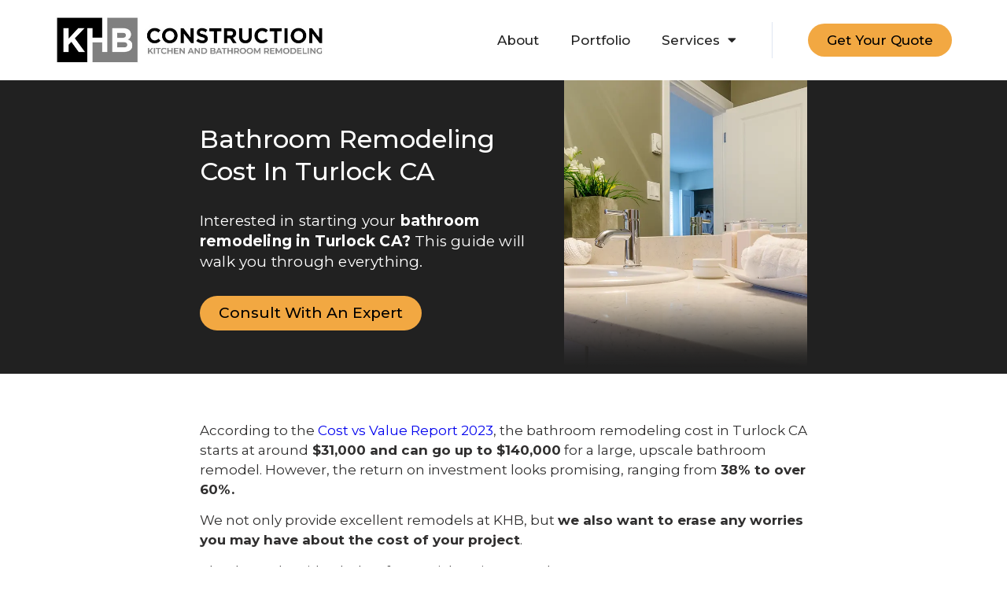

--- FILE ---
content_type: text/html; charset=UTF-8
request_url: https://kitchenhomeandbath.com/cost/bathroom-remodeling-turlock-ca/
body_size: 35527
content:
<!doctype html>
<html lang="en-US" prefix="og: https://ogp.me/ns#">
<head>
<meta charset="UTF-8">
<meta name="viewport" content="width=device-width, initial-scale=1">
<link rel="profile" href="https://gmpg.org/xfn/11">
<!-- Google tag (gtag.js) consent mode dataLayer added by Site Kit -->
<script id="google_gtagjs-js-consent-mode-data-layer">
window.dataLayerPYS = window.dataLayerPYS || [];function gtag(){dataLayerPYS.push(arguments);}
gtag('consent', 'default', {"ad_personalization":"denied","ad_storage":"denied","ad_user_data":"denied","analytics_storage":"denied","functionality_storage":"denied","security_storage":"denied","personalization_storage":"denied","region":["AT","BE","BG","CH","CY","CZ","DE","DK","EE","ES","FI","FR","GB","GR","HR","HU","IE","IS","IT","LI","LT","LU","LV","MT","NL","NO","PL","PT","RO","SE","SI","SK"],"wait_for_update":500});
window._googlesitekitConsentCategoryMap = {"statistics":["analytics_storage"],"marketing":["ad_storage","ad_user_data","ad_personalization"],"functional":["functionality_storage","security_storage"],"preferences":["personalization_storage"]};
window._googlesitekitConsents = {"ad_personalization":"denied","ad_storage":"denied","ad_user_data":"denied","analytics_storage":"denied","functionality_storage":"denied","security_storage":"denied","personalization_storage":"denied","region":["AT","BE","BG","CH","CY","CZ","DE","DK","EE","ES","FI","FR","GB","GR","HR","HU","IE","IS","IT","LI","LT","LU","LV","MT","NL","NO","PL","PT","RO","SE","SI","SK"],"wait_for_update":500};
</script>
<!-- End Google tag (gtag.js) consent mode dataLayer added by Site Kit -->
<!-- Google Tag Manager by PYS -->
<script data-cfasync="false" data-pagespeed-no-defer>
window.dataLayerPYS = window.dataLayerPYS || [];
</script>
<!-- End Google Tag Manager by PYS -->
<!-- Search Engine Optimization by Rank Math PRO - https://rankmath.com/ -->
<title>Bathroom Remodeling Cost In Turlock CA - KHB Construction Inc.</title>
<meta name="description" content="If you ever wondered about bathroom remodeling cost in turlock CA, then you&#039;re in the right place! Learn more about how you can have the best remodel!"/>
<meta name="robots" content="follow, index, max-snippet:-1, max-video-preview:-1, max-image-preview:large"/>
<link rel="canonical" href="https://kitchenhomeandbath.com/cost/bathroom-remodeling-turlock-ca/" />
<meta property="og:locale" content="en_US" />
<meta property="og:type" content="article" />
<meta property="og:title" content="Bathroom Remodeling Cost In Turlock CA - KHB Construction Inc." />
<meta property="og:description" content="If you ever wondered about bathroom remodeling cost in turlock CA, then you&#039;re in the right place! Learn more about how you can have the best remodel!" />
<meta property="og:url" content="https://kitchenhomeandbath.com/cost/bathroom-remodeling-turlock-ca/" />
<meta property="og:site_name" content="KHB Construction Inc." />
<meta property="og:updated_time" content="2025-01-30T20:12:31+00:00" />
<meta property="og:image" content="https://kitchenhomeandbath.com/wp-content/uploads/2022/10/bathroom-remodeling-cost-turlock.jpg" />
<meta property="og:image:secure_url" content="https://kitchenhomeandbath.com/wp-content/uploads/2022/10/bathroom-remodeling-cost-turlock.jpg" />
<meta property="og:image:width" content="1200" />
<meta property="og:image:height" content="500" />
<meta property="og:image:alt" content="bathroom remodeling cost turlock" />
<meta property="og:image:type" content="image/jpeg" />
<meta property="article:published_time" content="2022-10-10T15:49:55+00:00" />
<meta property="article:modified_time" content="2025-01-30T20:12:31+00:00" />
<meta property="og:video" content="https://www.youtube.com/embed/1h_xKqXcMGs" />
<meta property="video:duration" content="213" />
<meta property="ya:ovs:upload_date" content="2022-12-28T09:30:00-08:00" />
<meta property="ya:ovs:allow_embed" content="true" />
<meta name="twitter:card" content="summary_large_image" />
<meta name="twitter:title" content="Bathroom Remodeling Cost In Turlock CA - KHB Construction Inc." />
<meta name="twitter:description" content="If you ever wondered about bathroom remodeling cost in turlock CA, then you&#039;re in the right place! Learn more about how you can have the best remodel!" />
<meta name="twitter:image" content="https://kitchenhomeandbath.com/wp-content/uploads/2022/10/bathroom-remodeling-cost-turlock.jpg" />
<meta name="twitter:label1" content="Time to read" />
<meta name="twitter:data1" content="7 minutes" />
<script type="application/ld+json" class="rank-math-schema-pro">{"@context":"https://schema.org","@graph":[{"@type":"Place","@id":"https://kitchenhomeandbath.com/#place","geo":{"@type":"GeoCoordinates","latitude":"37.6482986","longitude":"-121.028717"},"hasMap":"https://www.google.com/maps/search/?api=1&amp;query=37.6482986,-121.028717","address":{"@type":"PostalAddress","streetAddress":"1001 Reno Ave Suite 2K","addressLocality":"Modesto","addressRegion":"CA","postalCode":"95351","addressCountry":"United States"}},{"@type":["LocalBusiness","Organization"],"@id":"https://kitchenhomeandbath.com/#organization","name":"KHB Construction Inc.","url":"https://kitchenhomeandbath.com","email":"info@kitchenhomeandbath.com","address":{"@type":"PostalAddress","streetAddress":"1001 Reno Ave Suite 2K","addressLocality":"Modesto","addressRegion":"CA","postalCode":"95351","addressCountry":"United States"},"logo":{"@type":"ImageObject","@id":"https://kitchenhomeandbath.com/#logo","url":"https://kitchenhomeandbath.com/wp-content/uploads/2022/06/LogoKHB.jpg","contentUrl":"https://kitchenhomeandbath.com/wp-content/uploads/2022/06/LogoKHB.jpg","caption":"KHB Construction Inc.","inLanguage":"en-US","width":"665","height":"120"},"priceRange":"$$","openingHours":["Monday,Tuesday,Wednesday,Thursday,Friday 07:00-17:00","Saturday,Sunday 09:00-17:00"],"location":{"@id":"https://kitchenhomeandbath.com/#place"},"image":{"@id":"https://kitchenhomeandbath.com/#logo"},"telephone":"+1 209-620-0068"},{"@type":"WebSite","@id":"https://kitchenhomeandbath.com/#website","url":"https://kitchenhomeandbath.com","name":"KHB Construction Inc.","alternateName":"KHB Construction","publisher":{"@id":"https://kitchenhomeandbath.com/#organization"},"inLanguage":"en-US"},{"@type":"ImageObject","@id":"https://kitchenhomeandbath.com/wp-content/uploads/2022/10/bathroom-remodeling-cost-turlock.jpg","url":"https://kitchenhomeandbath.com/wp-content/uploads/2022/10/bathroom-remodeling-cost-turlock.jpg","width":"1200","height":"500","caption":"bathroom remodeling cost turlock","inLanguage":"en-US"},{"@type":"WebPage","@id":"https://kitchenhomeandbath.com/cost/bathroom-remodeling-turlock-ca/#webpage","url":"https://kitchenhomeandbath.com/cost/bathroom-remodeling-turlock-ca/","name":"Bathroom Remodeling Cost In Turlock CA - KHB Construction Inc.","datePublished":"2022-10-10T15:49:55+00:00","dateModified":"2025-01-30T20:12:31+00:00","isPartOf":{"@id":"https://kitchenhomeandbath.com/#website"},"primaryImageOfPage":{"@id":"https://kitchenhomeandbath.com/wp-content/uploads/2022/10/bathroom-remodeling-cost-turlock.jpg"},"inLanguage":"en-US"},{"@type":"Person","@id":"https://kitchenhomeandbath.com/author/ryan-kelly/","name":"Ryan Kelly","url":"https://kitchenhomeandbath.com/author/ryan-kelly/","image":{"@type":"ImageObject","@id":"https://secure.gravatar.com/avatar/208452d590d7701ea82a6fa3b2f1a2c1fc960f4d1d7d0ecc3de5dca3656132c4?s=96&amp;d=mm&amp;r=g","url":"https://secure.gravatar.com/avatar/208452d590d7701ea82a6fa3b2f1a2c1fc960f4d1d7d0ecc3de5dca3656132c4?s=96&amp;d=mm&amp;r=g","caption":"Ryan Kelly","inLanguage":"en-US"},"worksFor":{"@id":"https://kitchenhomeandbath.com/#organization"}},{"headline":"Bathroom Remodeling Cost In Turlock CA - KHB Construction Inc.","description":"If you ever wondered about bathroom remodeling cost in turlock CA, then you&#039;re in the right place! Learn more about how you can have the best remodel!","datePublished":"2022-10-10T15:49:55+00:00","dateModified":"2025-01-30T20:12:31+00:00","image":{"@id":"https://kitchenhomeandbath.com/wp-content/uploads/2022/10/bathroom-remodeling-cost-turlock.jpg"},"author":{"@id":"https://kitchenhomeandbath.com/author/ryan-kelly/","name":"Ryan Kelly"},"@type":"Article","name":"Bathroom Remodeling Cost In Turlock CA - KHB Construction Inc.","@id":"https://kitchenhomeandbath.com/cost/bathroom-remodeling-turlock-ca/#schema-51467","isPartOf":{"@id":"https://kitchenhomeandbath.com/cost/bathroom-remodeling-turlock-ca/#webpage"},"publisher":{"@id":"https://kitchenhomeandbath.com/#organization"},"inLanguage":"en-US","mainEntityOfPage":{"@id":"https://kitchenhomeandbath.com/cost/bathroom-remodeling-turlock-ca/#webpage"}},{"@type":"VideoObject","name":"Bathroom Remodel Cost in Turlock, CA","description":"Get a free consultation by your experts at KHB Construction at:https://kitchenhomeandbath.com/contact/?yt=bathroom-remodel-cost-turlockHere at KHB we special...","uploadDate":"2022-12-28T09:30:00-08:00","thumbnailUrl":"https://kitchenhomeandbath.com/wp-content/uploads/2022/10/bathroom-remodeling-cost-turlock.jpg","embedUrl":"https://www.youtube.com/embed/1h_xKqXcMGs","duration":"PT3M33S","width":"1280","height":"720","isFamilyFriendly":"True","@id":"https://kitchenhomeandbath.com/cost/bathroom-remodeling-turlock-ca/#schema-51468","isPartOf":{"@id":"https://kitchenhomeandbath.com/cost/bathroom-remodeling-turlock-ca/#webpage"},"publisher":{"@id":"https://kitchenhomeandbath.com/#organization"},"inLanguage":"en-US","mainEntityOfPage":{"@id":"https://kitchenhomeandbath.com/cost/bathroom-remodeling-turlock-ca/#webpage"}}]}</script>
<!-- /Rank Math WordPress SEO plugin -->
<script type='application/javascript'  id='pys-version-script'>console.log('PixelYourSite Free version 11.1.5.2');</script>
<link rel='dns-prefetch' href='//www.googletagmanager.com' />
<link rel="alternate" type="application/rss+xml" title="KHB Construction Inc. &raquo; Feed" href="https://kitchenhomeandbath.com/feed/" />
<link rel="alternate" type="application/rss+xml" title="KHB Construction Inc. &raquo; Comments Feed" href="https://kitchenhomeandbath.com/comments/feed/" />
<link rel="alternate" title="oEmbed (JSON)" type="application/json+oembed" href="https://kitchenhomeandbath.com/wp-json/oembed/1.0/embed?url=https%3A%2F%2Fkitchenhomeandbath.com%2Fcost%2Fbathroom-remodeling-turlock-ca%2F" />
<link rel="alternate" title="oEmbed (XML)" type="text/xml+oembed" href="https://kitchenhomeandbath.com/wp-json/oembed/1.0/embed?url=https%3A%2F%2Fkitchenhomeandbath.com%2Fcost%2Fbathroom-remodeling-turlock-ca%2F&#038;format=xml" />
<style id='wp-img-auto-sizes-contain-inline-css'>
img:is([sizes=auto i],[sizes^="auto," i]){contain-intrinsic-size:3000px 1500px}
/*# sourceURL=wp-img-auto-sizes-contain-inline-css */
</style>
<style id='wp-emoji-styles-inline-css'>
img.wp-smiley, img.emoji {
display: inline !important;
border: none !important;
box-shadow: none !important;
height: 1em !important;
width: 1em !important;
margin: 0 0.07em !important;
vertical-align: -0.1em !important;
background: none !important;
padding: 0 !important;
}
/*# sourceURL=wp-emoji-styles-inline-css */
</style>
<link rel='stylesheet' id='hello-elementor-css' href='https://kitchenhomeandbath.com/wp-content/themes/hello-elementor/assets/css/reset.css?ver=3.4.5' media='all' />
<link rel='stylesheet' id='hello-elementor-theme-style-css' href='https://kitchenhomeandbath.com/wp-content/themes/hello-elementor/assets/css/theme.css?ver=3.4.5' media='all' />
<link rel='stylesheet' id='hello-elementor-header-footer-css' href='https://kitchenhomeandbath.com/wp-content/themes/hello-elementor/assets/css/header-footer.css?ver=3.4.5' media='all' />
<link rel='stylesheet' id='elementor-frontend-css' href='https://kitchenhomeandbath.com/wp-content/plugins/elementor/assets/css/frontend.min.css?ver=3.32.5' media='all' />
<style id='elementor-frontend-inline-css'>
.elementor-kit-9{--e-global-color-primary:#2F2E2E;--e-global-color-secondary:#FFFFFF;--e-global-color-text:#FFFFFF;--e-global-color-accent:#103E7A;--e-global-color-f713554:#FFFFFF;--e-global-color-b352269:#103E7A;--e-global-color-78c1987:#0000EE;--e-global-color-cc43a00:#7676FF;--e-global-color-6a2665b:#FFFFFF;--e-global-color-a39ec00:#232323;--e-global-color-bb6718e:#2F6483;--e-global-color-dca2d78:#F1F1F1;--e-global-color-116fd2e:#232323;--e-global-color-7132557:#DFE6F1;--e-global-color-76cc8c2:#2F6483;--e-global-color-e4952bc:#F2A842;--e-global-color-c3b2239:#000000;--e-global-color-3a670a2:#EB8F34;--e-global-color-9f2826a:#000000;--e-global-color-64aea01:#F4F4F4;--e-global-color-f62bce1:#BFBFBF;--e-global-color-93ed960:#000000;--e-global-color-a734ab8:#BFBFBF;--e-global-color-3635b20:#F4F4F4;--e-global-color-daf1f09:#000000;--e-global-color-7b9e4f2:#203B4C;--e-global-color-9860d01:#232323;--e-global-color-10ed98c:#212121;--e-global-color-c1e7fc9:#FFFFFF;--e-global-color-9703728:#F1F1F1;--e-global-color-1be336d:#F3F3F3;--e-global-color-86089a8:#1D3544;--e-global-color-8a13c62:#0D151C;--e-global-color-6be4e2c:#39799E;--e-global-color-15ccfcb:#B1B5B5;--e-global-color-09f9c6b:#484848;--e-global-color-b9b9e86:#428DB8;color:var( --e-global-color-primary );font-family:"Montserrat", Sans-serif;font-size:17px;line-height:1.5em;}.elementor-kit-9 button,.elementor-kit-9 input[type="button"],.elementor-kit-9 input[type="submit"],.elementor-kit-9 .elementor-button{background-color:var( --e-global-color-e4952bc );font-size:19px;font-weight:500;text-transform:capitalize;line-height:1.2em;color:var( --e-global-color-c3b2239 );border-radius:25px 25px 25px 25px;padding:11px 24px 11px 24px;}.elementor-kit-9 button:hover,.elementor-kit-9 button:focus,.elementor-kit-9 input[type="button"]:hover,.elementor-kit-9 input[type="button"]:focus,.elementor-kit-9 input[type="submit"]:hover,.elementor-kit-9 input[type="submit"]:focus,.elementor-kit-9 .elementor-button:hover,.elementor-kit-9 .elementor-button:focus{background-color:var( --e-global-color-3a670a2 );color:var( --e-global-color-9f2826a );}.elementor-kit-9 e-page-transition{background-color:#FFBC7D;}.elementor-kit-9 a{color:var( --e-global-color-78c1987 );}.elementor-kit-9 a:hover{color:var( --e-global-color-cc43a00 );}.elementor-kit-9 h1{color:var( --e-global-color-text );font-family:"Montserrat", Sans-serif;font-size:32px;font-weight:500;text-transform:capitalize;line-height:1.3em;}.elementor-kit-9 h2{color:#202A38;font-family:"Montserrat", Sans-serif;font-size:36px;font-weight:600;text-transform:capitalize;line-height:1.3em;}.elementor-kit-9 h3{color:#202A38;font-family:"Montserrat", Sans-serif;font-size:22px;font-weight:600;text-transform:capitalize;line-height:1.3em;}.elementor-section.elementor-section-boxed > .elementor-container{max-width:1140px;}.e-con{--container-max-width:1140px;}.elementor-widget:not(:last-child){margin-block-end:20px;}.elementor-element{--widgets-spacing:20px 20px;--widgets-spacing-row:20px;--widgets-spacing-column:20px;}{}h1.entry-title{display:var(--page-title-display);}.site-header .site-branding{flex-direction:column;align-items:stretch;}.site-header{padding-inline-end:0px;padding-inline-start:0px;}.site-footer .site-branding{flex-direction:column;align-items:stretch;}@media(max-width:1024px){.elementor-kit-9 h1{font-size:32px;}.elementor-kit-9 h2{font-size:30px;}.elementor-kit-9 h3{font-size:22px;}.elementor-section.elementor-section-boxed > .elementor-container{max-width:1024px;}.e-con{--container-max-width:1024px;}}@media(max-width:767px){.elementor-kit-9{font-size:17px;}.elementor-kit-9 h1{font-size:24px;line-height:1.3em;}.elementor-kit-9 h2{font-size:24px;}.elementor-kit-9 h3{font-size:19px;}.elementor-section.elementor-section-boxed > .elementor-container{max-width:767px;}.e-con{--container-max-width:767px;}}/* Start custom CSS *//* no margin bottom on p last-child */
.p-mb-0 p:last-child {
margin-bottom: 0;
}
.process-circle p{
height:60px;
width:60px;
display: table-cell;
vertical-align: middle;
align-content: center;
}
.square-col{
height:75px;
width:75px!important;
}
.list-icon-top .elementor-icon-list-item {
-webkit-box-align: start;
-moz-box-align: start;
-ms-box-align: start;
align-items: start!important;
}
.list-icon-top .elementor-icon-list-icon {
padding-top:5px;
}
.twentytwenty-after-label-true
{
opacity:100;
}
.twentytwenty-before-label-true
{
opacity:100;
}
.h2-city h2{
font-size:24px;
}
.h3-city h3{
font-size:21px;
}
.highlight {
background: linear-gradient(180deg,#212121 85%, #F2A842 15%); padding-bottom: 10px
}/* End custom CSS */
.elementor-5727 .elementor-element.elementor-element-f9ce232 > .elementor-container > .elementor-column > .elementor-widget-wrap{align-content:center;align-items:center;}.elementor-5727 .elementor-element.elementor-element-f9ce232:not(.elementor-motion-effects-element-type-background), .elementor-5727 .elementor-element.elementor-element-f9ce232 > .elementor-motion-effects-container > .elementor-motion-effects-layer{background-color:var( --e-global-color-10ed98c );}.elementor-5727 .elementor-element.elementor-element-f9ce232 > .elementor-container{max-width:772px;min-height:370px;}.elementor-5727 .elementor-element.elementor-element-f9ce232{transition:background 0.3s, border 0.3s, border-radius 0.3s, box-shadow 0.3s;margin-top:0px;margin-bottom:0px;padding:0px 0px 0px 0px;}.elementor-5727 .elementor-element.elementor-element-f9ce232 > .elementor-background-overlay{transition:background 0.3s, border-radius 0.3s, opacity 0.3s;}.elementor-bc-flex-widget .elementor-5727 .elementor-element.elementor-element-ab5989e.elementor-column .elementor-widget-wrap{align-items:center;}.elementor-5727 .elementor-element.elementor-element-ab5989e.elementor-column.elementor-element[data-element_type="column"] > .elementor-widget-wrap.elementor-element-populated{align-content:center;align-items:center;}.elementor-5727 .elementor-element.elementor-element-ab5989e.elementor-column > .elementor-widget-wrap{justify-content:flex-start;}.elementor-5727 .elementor-element.elementor-element-ab5989e > .elementor-widget-wrap > .elementor-widget:not(.elementor-widget__width-auto):not(.elementor-widget__width-initial):not(:last-child):not(.elementor-absolute){margin-bottom:30px;}.elementor-5727 .elementor-element.elementor-element-ab5989e > .elementor-element-populated{margin:0px 30px 0px 0px;--e-column-margin-right:30px;--e-column-margin-left:0px;padding:0px 0px 0px 0px;}.elementor-5727 .elementor-element.elementor-element-f0e9f8c > .elementor-widget-container{padding:0px 0px 0px 0px;}.elementor-5727 .elementor-element.elementor-element-f0e9f8c{text-align:left;}.elementor-5727 .elementor-element.elementor-element-f0e9f8c .elementor-heading-title{font-size:19px;font-weight:400;line-height:1.4em;letter-spacing:0.2px;color:var( --e-global-color-secondary );}.elementor-5727 .elementor-element.elementor-element-14752fb > .elementor-widget-container{margin:0px 0px 0px 0px;padding:0px 0px 0px 0px;}.elementor-5727 .elementor-element.elementor-element-996be0e:not( .elementor-widget-image ) .elementor-widget-container, .elementor-5727 .elementor-element.elementor-element-996be0e.elementor-widget-image .elementor-widget-container img{-webkit-mask-image:url( https://kitchenhomeandbath.com/wp-content/uploads/2022/07/mask-test-5.png );-webkit-mask-size:cover;-webkit-mask-position:center center;}.elementor-5727 .elementor-element.elementor-element-9ee7e12 > .elementor-container{max-width:772px;}.elementor-5727 .elementor-element.elementor-element-9ee7e12{padding:60px 0px 30px 0px;}.elementor-5727 .elementor-element.elementor-element-524005d > .elementor-element-populated{padding:0px 0px 0px 0px;}.elementor-5727 .elementor-element.elementor-element-4b9c872 .elementor-wrapper{--video-aspect-ratio:1.77777;}.elementor-5727 .elementor-element.elementor-element-9d0010c > .elementor-container{max-width:772px;}.elementor-5727 .elementor-element.elementor-element-9d0010c{padding:0px 0px 0px 0px;}.elementor-5727 .elementor-element.elementor-element-dda2eca .elementor-heading-title{color:var( --e-global-color-accent );}.elementor-5727 .elementor-element.elementor-element-d73cde4 > .elementor-widget-container{background-color:var( --e-global-color-9703728 );padding:15px 10px 15px 30px;border-style:solid;border-width:0px 0px 0px 4px;border-color:var( --e-global-color-6be4e2c );}.elementor-5727 .elementor-element.elementor-element-b5ef6d8{padding:0px 0px 0px 0px;}.elementor-bc-flex-widget .elementor-5727 .elementor-element.elementor-element-81a3950.elementor-column .elementor-widget-wrap{align-items:center;}.elementor-5727 .elementor-element.elementor-element-81a3950.elementor-column.elementor-element[data-element_type="column"] > .elementor-widget-wrap.elementor-element-populated{align-content:center;align-items:center;}.elementor-5727 .elementor-element.elementor-element-81a3950 > .elementor-element-populated{padding:0px 15px 0px 0px;}.elementor-5727 .elementor-element.elementor-element-7b68440.elementor-element{--flex-grow:0;--flex-shrink:0;}.elementor-bc-flex-widget .elementor-5727 .elementor-element.elementor-element-4ac935a.elementor-column .elementor-widget-wrap{align-items:flex-start;}.elementor-5727 .elementor-element.elementor-element-4ac935a.elementor-column.elementor-element[data-element_type="column"] > .elementor-widget-wrap.elementor-element-populated{align-content:flex-start;align-items:flex-start;}.elementor-5727 .elementor-element.elementor-element-4ac935a > .elementor-element-populated{padding:0px 0px 0px 15px;}.elementor-5727 .elementor-element.elementor-element-b970bdd .elementor-heading-title{color:var( --e-global-color-accent );}.elementor-5727 .elementor-element.elementor-element-30254b8{color:var( --e-global-color-primary );}.elementor-5727 .elementor-element.elementor-element-34b4d77 .elementor-icon-list-items:not(.elementor-inline-items) .elementor-icon-list-item:not(:last-child){padding-block-end:calc(5px/2);}.elementor-5727 .elementor-element.elementor-element-34b4d77 .elementor-icon-list-items:not(.elementor-inline-items) .elementor-icon-list-item:not(:first-child){margin-block-start:calc(5px/2);}.elementor-5727 .elementor-element.elementor-element-34b4d77 .elementor-icon-list-items.elementor-inline-items .elementor-icon-list-item{margin-inline:calc(5px/2);}.elementor-5727 .elementor-element.elementor-element-34b4d77 .elementor-icon-list-items.elementor-inline-items{margin-inline:calc(-5px/2);}.elementor-5727 .elementor-element.elementor-element-34b4d77 .elementor-icon-list-items.elementor-inline-items .elementor-icon-list-item:after{inset-inline-end:calc(-5px/2);}.elementor-5727 .elementor-element.elementor-element-34b4d77 .elementor-icon-list-icon i{color:var( --e-global-color-b9b9e86 );transition:color 0.3s;}.elementor-5727 .elementor-element.elementor-element-34b4d77 .elementor-icon-list-icon svg{fill:var( --e-global-color-b9b9e86 );transition:fill 0.3s;}.elementor-5727 .elementor-element.elementor-element-34b4d77{--e-icon-list-icon-size:14px;--icon-vertical-offset:0px;}.elementor-5727 .elementor-element.elementor-element-34b4d77 .elementor-icon-list-text{color:var( --e-global-color-primary );transition:color 0.3s;}.elementor-5727 .elementor-element.elementor-element-4be39e8 > .elementor-widget-container{margin:30px 0px 0px 0px;}.elementor-5727 .elementor-element.elementor-element-4be39e8{font-weight:500;color:var( --e-global-color-primary );}.elementor-5727 .elementor-element.elementor-element-33aa7d1 > .elementor-container{max-width:772px;}.elementor-5727 .elementor-element.elementor-element-33aa7d1{margin-top:30px;margin-bottom:0px;}.elementor-5727 .elementor-element.elementor-element-368700b .elementor-heading-title{color:var( --e-global-color-accent );}.elementor-5727 .elementor-element.elementor-element-f0fa1af > .elementor-container{max-width:772px;}.elementor-5727 .elementor-element.elementor-element-f0fa1af{margin-top:30px;margin-bottom:0px;}.elementor-5727 .elementor-element.elementor-element-f4999d3 > .elementor-element-populated{box-shadow:0px 0px 10px 2px rgba(0,0,0,0.5);margin:0px 10px 0px 0px;--e-column-margin-right:10px;--e-column-margin-left:0px;padding:25px 25px 25px 25px;}.elementor-5727 .elementor-element.elementor-element-3ba8b1e .elementor-heading-title{color:var( --e-global-color-accent );}.elementor-5727 .elementor-element.elementor-element-3d36fe6 > .elementor-element-populated{box-shadow:0px 0px 10px 2px rgba(0,0,0,0.5);margin:0px 0px 0px 10px;--e-column-margin-right:0px;--e-column-margin-left:10px;padding:25px 25px 25px 25px;}.elementor-5727 .elementor-element.elementor-element-02ebe41 .elementor-heading-title{color:var( --e-global-color-accent );}.elementor-5727 .elementor-element.elementor-element-8671e5f{margin-top:30px;margin-bottom:0px;}.elementor-5727 .elementor-element.elementor-element-3605899 > .elementor-element-populated{box-shadow:0px 0px 10px 2px rgba(0,0,0,0.5);margin:0px 10px 0px 0px;--e-column-margin-right:10px;--e-column-margin-left:0px;padding:25px 25px 25px 25px;}.elementor-5727 .elementor-element.elementor-element-33c17d0 .elementor-heading-title{color:var( --e-global-color-accent );}.elementor-5727 .elementor-element.elementor-element-401cfbd > .elementor-element-populated{box-shadow:0px 0px 10px 2px rgba(0,0,0,0.5);margin:0px 0px 0px 10px;--e-column-margin-right:0px;--e-column-margin-left:10px;padding:25px 25px 25px 25px;}.elementor-5727 .elementor-element.elementor-element-f94aa44 .elementor-heading-title{color:var( --e-global-color-accent );}.elementor-5727 .elementor-element.elementor-element-138bf8a > .elementor-container{max-width:772px;}.elementor-5727 .elementor-element.elementor-element-138bf8a{margin-top:30px;margin-bottom:0px;padding:0px 0px 0px 0px;}.elementor-5727 .elementor-element.elementor-element-895ec13 .elementor-heading-title{color:var( --e-global-color-accent );}.elementor-5727 .elementor-element.elementor-element-ed2be2c > .elementor-container{max-width:772px;}.elementor-5727 .elementor-element.elementor-element-ed2be2c{margin-top:30px;margin-bottom:0px;}.elementor-5727 .elementor-element.elementor-element-63ec622 .elementor-heading-title{color:var( --e-global-color-accent );}.elementor-5727 .elementor-element.elementor-element-ac00c43 > .elementor-container{max-width:772px;}.elementor-5727 .elementor-element.elementor-element-ac00c43{margin-top:30px;margin-bottom:0px;}.elementor-5727 .elementor-element.elementor-element-bb92876 .elementor-heading-title{color:var( --e-global-color-accent );}.elementor-5727 .elementor-element.elementor-element-1a6d568 > .elementor-container{max-width:772px;}.elementor-5727 .elementor-element.elementor-element-1a6d568{margin-top:30px;margin-bottom:0px;}.elementor-5727 .elementor-element.elementor-element-63bf034 .elementor-heading-title{color:var( --e-global-color-accent );}.elementor-5727 .elementor-element.elementor-element-12bffc0 > .elementor-container{max-width:772px;}.elementor-5727 .elementor-element.elementor-element-12bffc0{margin-top:30px;margin-bottom:0px;}.elementor-5727 .elementor-element.elementor-element-a572c9c .elementor-heading-title{color:var( --e-global-color-accent );}.elementor-5727 .elementor-element.elementor-element-cde1fdf > .elementor-container{max-width:772px;}.elementor-5727 .elementor-element.elementor-element-cde1fdf{margin-top:30px;margin-bottom:0px;}.elementor-5727 .elementor-element.elementor-element-38dfb2f .elementor-heading-title{color:var( --e-global-color-accent );}.elementor-5727 .elementor-element.elementor-element-357d096 > .elementor-container{max-width:772px;}.elementor-5727 .elementor-element.elementor-element-357d096{margin-top:30px;margin-bottom:0px;}.elementor-5727 .elementor-element.elementor-element-23e1ddb > .elementor-container{max-width:772px;}.elementor-5727 .elementor-element.elementor-element-23e1ddb{margin-top:30px;margin-bottom:0px;}.elementor-5727 .elementor-element.elementor-element-610ee2e .elementor-heading-title{color:var( --e-global-color-accent );}.elementor-5727 .elementor-element.elementor-element-cea6e1e.elementor-skin-slideshow .elementor-main-swiper:not(.elementor-thumbnails-swiper){margin-bottom:10px;}.elementor-5727 .elementor-element.elementor-element-cea6e1e .elementor-thumbnails-swiper .elementor-carousel-image{aspect-ratio:4 / 3;}.elementor-5727 .elementor-element.elementor-element-cea6e1e .elementor-swiper-button{font-size:20px;}.elementor-5727 .elementor-element.elementor-element-c8a72aa > .elementor-container{max-width:772px;}.elementor-5727 .elementor-element.elementor-element-c8a72aa{margin-top:30px;margin-bottom:0px;padding:0px 0px 0px 0px;}.elementor-5727 .elementor-element.elementor-element-41c8a9b .elementor-heading-title{color:var( --e-global-color-accent );}.elementor-5727 .elementor-element.elementor-element-21c3de0 > .elementor-container{max-width:772px;}.elementor-5727 .elementor-element.elementor-element-21c3de0{margin-top:30px;margin-bottom:0px;}.elementor-5727 .elementor-element.elementor-element-4ccd4d7 .elementor-heading-title{color:var( --e-global-color-accent );}.elementor-5727 .elementor-element.elementor-element-580e3c1{--divider-border-style:solid;--divider-color:#848484;--divider-border-width:1px;}.elementor-5727 .elementor-element.elementor-element-580e3c1 .elementor-divider-separator{width:100%;}.elementor-5727 .elementor-element.elementor-element-580e3c1 .elementor-divider{padding-block-start:15px;padding-block-end:15px;}.elementor-5727 .elementor-element.elementor-element-b0c22e9 > .elementor-container{max-width:772px;}.elementor-5727 .elementor-element.elementor-element-b0c22e9{margin-top:10px;margin-bottom:0px;}.elementor-5727 .elementor-element.elementor-element-466fa17 .elementor-heading-title{color:var( --e-global-color-accent );}.elementor-5727 .elementor-element.elementor-element-1511109{--divider-border-style:solid;--divider-color:#848484;--divider-border-width:1px;}.elementor-5727 .elementor-element.elementor-element-1511109 .elementor-divider-separator{width:100%;}.elementor-5727 .elementor-element.elementor-element-1511109 .elementor-divider{padding-block-start:15px;padding-block-end:15px;}.elementor-5727 .elementor-element.elementor-element-3a5bb2b > .elementor-container{max-width:772px;}.elementor-5727 .elementor-element.elementor-element-3a5bb2b{margin-top:10px;margin-bottom:0px;}.elementor-5727 .elementor-element.elementor-element-6926e3f .elementor-heading-title{color:var( --e-global-color-accent );}.elementor-5727 .elementor-element.elementor-element-b79a980 > .elementor-container{max-width:772px;}.elementor-5727 .elementor-element.elementor-element-b79a980{margin-top:30px;margin-bottom:0px;padding:0px 0px 0px 0px;}.elementor-5727 .elementor-element.elementor-element-7754121 .elementor-heading-title{color:var( --e-global-color-accent );}.elementor-5727 .elementor-element.elementor-element-e34b55e .elementor-icon-list-items:not(.elementor-inline-items) .elementor-icon-list-item:not(:last-child){padding-block-end:calc(10px/2);}.elementor-5727 .elementor-element.elementor-element-e34b55e .elementor-icon-list-items:not(.elementor-inline-items) .elementor-icon-list-item:not(:first-child){margin-block-start:calc(10px/2);}.elementor-5727 .elementor-element.elementor-element-e34b55e .elementor-icon-list-items.elementor-inline-items .elementor-icon-list-item{margin-inline:calc(10px/2);}.elementor-5727 .elementor-element.elementor-element-e34b55e .elementor-icon-list-items.elementor-inline-items{margin-inline:calc(-10px/2);}.elementor-5727 .elementor-element.elementor-element-e34b55e .elementor-icon-list-items.elementor-inline-items .elementor-icon-list-item:after{inset-inline-end:calc(-10px/2);}.elementor-5727 .elementor-element.elementor-element-e34b55e .elementor-icon-list-icon i{color:var( --e-global-color-6be4e2c );transition:color 0.3s;}.elementor-5727 .elementor-element.elementor-element-e34b55e .elementor-icon-list-icon svg{fill:var( --e-global-color-6be4e2c );transition:fill 0.3s;}.elementor-5727 .elementor-element.elementor-element-e34b55e{--e-icon-list-icon-size:14px;--icon-vertical-offset:0px;}.elementor-5727 .elementor-element.elementor-element-e34b55e .elementor-icon-list-text{transition:color 0.3s;}.elementor-5727 .elementor-element.elementor-element-3a47bef:not(.elementor-motion-effects-element-type-background), .elementor-5727 .elementor-element.elementor-element-3a47bef > .elementor-motion-effects-container > .elementor-motion-effects-layer{background-color:var( --e-global-color-9703728 );}.elementor-5727 .elementor-element.elementor-element-3a47bef > .elementor-container{max-width:772px;}.elementor-5727 .elementor-element.elementor-element-3a47bef{transition:background 0.3s, border 0.3s, border-radius 0.3s, box-shadow 0.3s;margin-top:50px;margin-bottom:0px;padding:30px 0px 30px 0px;}.elementor-5727 .elementor-element.elementor-element-3a47bef > .elementor-background-overlay{transition:background 0.3s, border-radius 0.3s, opacity 0.3s;}.elementor-5727 .elementor-element.elementor-element-4bf73e2 .elementor-heading-title{color:var( --e-global-color-accent );}.elementor-5727 .elementor-element.elementor-element-b723014 > .elementor-widget-container{padding:20px 0px 0px 0px;}.elementor-5727 .elementor-element.elementor-element-b723014 .elementor-button{font-size:24px;fill:var( --e-global-color-c3b2239 );color:var( --e-global-color-c3b2239 );}.elementor-5727 .elementor-element.elementor-element-19455a0{text-align:center;}.elementor-5727 .elementor-element.elementor-element-cd2786c iframe{height:450px;}:root{--page-title-display:none;}@media(max-width:1024px){.elementor-5727 .elementor-element.elementor-element-f9ce232{margin-top:0px;margin-bottom:0px;padding:0px 0px 0px 0px;}.elementor-5727 .elementor-element.elementor-element-ab5989e > .elementor-element-populated{padding:0px 0px 0px 30px;}.elementor-5727 .elementor-element.elementor-element-f0e9f8c > .elementor-widget-container{padding:0px 0px 10px 0px;}.elementor-5727 .elementor-element.elementor-element-f0e9f8c .elementor-heading-title{font-size:18px;}.elementor-5727 .elementor-element.elementor-element-f9e3863 > .elementor-element-populated{margin:0px 0px 0px 0px;--e-column-margin-right:0px;--e-column-margin-left:0px;padding:0px 0px 0px 0px;}.elementor-5727 .elementor-element.elementor-element-9ee7e12{padding:30px 30px 30px 30px;}.elementor-5727 .elementor-element.elementor-element-9d0010c{margin-top:10px;margin-bottom:0px;padding:0px 30px 30px 30px;}.elementor-5727 .elementor-element.elementor-element-e8157e4 > .elementor-widget-container{margin:0px 0px 0px 0px;padding:0px 0px 0px 0px;}.elementor-5727 .elementor-element.elementor-element-b5ef6d8{padding:0px 0px 0px 0px;}.elementor-5727 .elementor-element.elementor-element-81a3950 > .elementor-element-populated{margin:0px 0px 0px 0px;--e-column-margin-right:0px;--e-column-margin-left:0px;padding:0px 0px 0px 0px;}.elementor-5727 .elementor-element.elementor-element-7b68440{width:var( --container-widget-width, 340px );max-width:340px;--container-widget-width:340px;--container-widget-flex-grow:0;}.elementor-5727 .elementor-element.elementor-element-7b68440 > .elementor-widget-container{margin:0px 0px 0px 0px;padding:0px 0px 0px 0px;}.elementor-5727 .elementor-element.elementor-element-4ac935a > .elementor-element-populated{margin:0px 0px 0px 0px;--e-column-margin-right:0px;--e-column-margin-left:0px;padding:0px 0px 0px 0px;}.elementor-5727 .elementor-element.elementor-element-33aa7d1{margin-top:0px;margin-bottom:0px;padding:0px 30px 0px 30px;}.elementor-5727 .elementor-element.elementor-element-f0fa1af{padding:0px 30px 0px 30px;}.elementor-5727 .elementor-element.elementor-element-138bf8a{margin-top:30px;margin-bottom:0px;padding:0px 30px 0px 30px;}.elementor-5727 .elementor-element.elementor-element-c899008 > .elementor-widget-container{margin:0px 0px 0px 0px;padding:0px 0px 0px 0px;}.elementor-5727 .elementor-element.elementor-element-ed2be2c{padding:0px 30px 0px 30px;}.elementor-5727 .elementor-element.elementor-element-ac00c43{padding:0px 30px 0px 30px;}.elementor-5727 .elementor-element.elementor-element-1a6d568{padding:0px 30px 0px 30px;}.elementor-5727 .elementor-element.elementor-element-12bffc0{margin-top:30px;margin-bottom:0px;padding:0px 30px 0px 30px;}.elementor-5727 .elementor-element.elementor-element-cde1fdf{margin-top:30px;margin-bottom:0px;padding:0px 30px 0px 30px;}.elementor-5727 .elementor-element.elementor-element-357d096{padding:0px 30px 0px 30px;}.elementor-5727 .elementor-element.elementor-element-23e1ddb{margin-top:30px;margin-bottom:0px;padding:0px 30px 0px 30px;}.elementor-5727 .elementor-element.elementor-element-cea6e1e.elementor-skin-slideshow .elementor-main-swiper:not(.elementor-thumbnails-swiper){margin-bottom:10px;}.elementor-5727 .elementor-element.elementor-element-c8a72aa{margin-top:30px;margin-bottom:0px;padding:0px 30px 0px 30px;}.elementor-5727 .elementor-element.elementor-element-f51ca1c > .elementor-widget-container{margin:0px 0px 0px 0px;padding:0px 0px 0px 0px;}.elementor-5727 .elementor-element.elementor-element-21c3de0{margin-top:30px;margin-bottom:0px;padding:0px 30px 0px 30px;}.elementor-5727 .elementor-element.elementor-element-b0c22e9{margin-top:10px;margin-bottom:0px;padding:0px 30px 0px 30px;}.elementor-5727 .elementor-element.elementor-element-3a5bb2b{margin-top:10px;margin-bottom:0px;padding:0px 30px 0px 30px;}.elementor-5727 .elementor-element.elementor-element-b79a980{padding:0px 30px 0px 30px;}.elementor-5727 .elementor-element.elementor-element-3a47bef{margin-top:30px;margin-bottom:0px;padding:30px 30px 10px 30px;}.elementor-5727 .elementor-element.elementor-element-b723014 > .elementor-widget-container{padding:10px 0px 0px 0px;}}@media(max-width:767px){.elementor-5727 .elementor-element.elementor-element-f9ce232 > .elementor-container{min-height:320px;}.elementor-5727 .elementor-element.elementor-element-f9ce232{padding:30px 20px 30px 20px;}.elementor-5727 .elementor-element.elementor-element-ab5989e > .elementor-widget-wrap > .elementor-widget:not(.elementor-widget__width-auto):not(.elementor-widget__width-initial):not(:last-child):not(.elementor-absolute){margin-bottom:20px;}.elementor-5727 .elementor-element.elementor-element-ab5989e > .elementor-element-populated{margin:0px 0px 0px 0px;--e-column-margin-right:0px;--e-column-margin-left:0px;padding:0px 0px 0px 0px;}.elementor-5727 .elementor-element.elementor-element-f0e9f8c > .elementor-widget-container{padding:0px 0px 0px 0px;}.elementor-5727 .elementor-element.elementor-element-f0e9f8c .elementor-heading-title{font-size:18px;}.elementor-5727 .elementor-element.elementor-element-9ee7e12{padding:30px 20px 30px 20px;}.elementor-5727 .elementor-element.elementor-element-9d0010c{margin-top:10px;margin-bottom:0px;padding:0px 20px 0px 20px;}.elementor-5727 .elementor-element.elementor-element-d73cde4 > .elementor-widget-container{padding:15px 20px 15px 20px;}.elementor-5727 .elementor-element.elementor-element-b5ef6d8{margin-top:0px;margin-bottom:0px;padding:0px 0px 0px 0px;}.elementor-5727 .elementor-element.elementor-element-81a3950 > .elementor-element-populated{margin:30px 0px 0px 0px;--e-column-margin-right:0px;--e-column-margin-left:0px;padding:0px 0px 0px 0px;}.elementor-5727 .elementor-element.elementor-element-7b68440{width:var( --container-widget-width, 346px );max-width:346px;--container-widget-width:346px;--container-widget-flex-grow:0;}.elementor-5727 .elementor-element.elementor-element-7b68440 > .elementor-widget-container{margin:0px 0px 0px 0px;padding:0px 0px 0px 0px;}.elementor-5727 .elementor-element.elementor-element-4ac935a > .elementor-element-populated{margin:20px 0px 0px 0px;--e-column-margin-right:0px;--e-column-margin-left:0px;padding:0px 0px 0px 0px;}.elementor-5727 .elementor-element.elementor-element-33aa7d1{margin-top:0px;margin-bottom:0px;padding:30px 20px 0px 20px;}.elementor-5727 .elementor-element.elementor-element-f0fa1af{padding:0px 20px 0px 20px;}.elementor-5727 .elementor-element.elementor-element-f4999d3 > .elementor-element-populated{margin:0px 0px 0px 0px;--e-column-margin-right:0px;--e-column-margin-left:0px;}.elementor-5727 .elementor-element.elementor-element-3d36fe6 > .elementor-element-populated{margin:30px 0px 0px 0px;--e-column-margin-right:0px;--e-column-margin-left:0px;}.elementor-5727 .elementor-element.elementor-element-8671e5f{margin-top:0px;margin-bottom:0px;}.elementor-5727 .elementor-element.elementor-element-3605899 > .elementor-element-populated{margin:30px 0px 0px 0px;--e-column-margin-right:0px;--e-column-margin-left:0px;}.elementor-5727 .elementor-element.elementor-element-401cfbd > .elementor-element-populated{margin:30px 0px 0px 0px;--e-column-margin-right:0px;--e-column-margin-left:0px;}.elementor-5727 .elementor-element.elementor-element-138bf8a{margin-top:30px;margin-bottom:0px;padding:0px 20px 0px 20px;}.elementor-5727 .elementor-element.elementor-element-ed2be2c{margin-top:0px;margin-bottom:0px;padding:30px 20px 0px 20px;}.elementor-5727 .elementor-element.elementor-element-ac00c43{padding:0px 20px 0px 20px;}.elementor-5727 .elementor-element.elementor-element-1a6d568{padding:0px 20px 0px 20px;}.elementor-5727 .elementor-element.elementor-element-12bffc0{padding:0px 20px 0px 20px;}.elementor-5727 .elementor-element.elementor-element-cde1fdf{padding:0px 20px 0px 20px;}.elementor-5727 .elementor-element.elementor-element-357d096{padding:0px 20px 0px 20px;}.elementor-5727 .elementor-element.elementor-element-23e1ddb{padding:0px 20px 0px 20px;}.elementor-5727 .elementor-element.elementor-element-cea6e1e.elementor-skin-slideshow .elementor-main-swiper:not(.elementor-thumbnails-swiper){margin-bottom:10px;}.elementor-5727 .elementor-element.elementor-element-c8a72aa{margin-top:30px;margin-bottom:0px;padding:0px 20px 0px 20px;}.elementor-5727 .elementor-element.elementor-element-21c3de0{padding:0px 20px 0px 20px;}.elementor-5727 .elementor-element.elementor-element-b0c22e9{padding:0px 20px 0px 20px;}.elementor-5727 .elementor-element.elementor-element-3a5bb2b{padding:0px 20px 0px 20px;}.elementor-5727 .elementor-element.elementor-element-b79a980{padding:0px 20px 0px 20px;}.elementor-5727 .elementor-element.elementor-element-3a47bef{margin-top:30px;margin-bottom:0px;padding:30px 20px 10px 20px;}.elementor-5727 .elementor-element.elementor-element-b723014 .elementor-button{font-size:18px;}}@media(min-width:768px){.elementor-5727 .elementor-element.elementor-element-ab5989e{width:60%;}.elementor-5727 .elementor-element.elementor-element-f9e3863{width:40%;}.elementor-5727 .elementor-element.elementor-element-81a3950{width:55%;}.elementor-5727 .elementor-element.elementor-element-4ac935a{width:45%;}}@media(max-width:1024px) and (min-width:768px){.elementor-5727 .elementor-element.elementor-element-ab5989e{width:100%;}.elementor-5727 .elementor-element.elementor-element-f9e3863{width:40%;}}/* Start custom CSS for wb-before-after-image-slider-elementor, class: .elementor-element-7b68440 */.elementor-5727 .elementor-element.elementor-element-7b68440 img
{
border-radius: 5px;
}/* End custom CSS */
.elementor-45 .elementor-element.elementor-element-6dde27ef:not(.elementor-motion-effects-element-type-background), .elementor-45 .elementor-element.elementor-element-6dde27ef > .elementor-motion-effects-container > .elementor-motion-effects-layer{background-color:var( --e-global-color-6a2665b );}.elementor-45 .elementor-element.elementor-element-6dde27ef{transition:background 0.3s, border 0.3s, border-radius 0.3s, box-shadow 0.3s;margin-top:0px;margin-bottom:0px;padding:20px 0px 20px 0px;z-index:10;}.elementor-45 .elementor-element.elementor-element-6dde27ef > .elementor-background-overlay{transition:background 0.3s, border-radius 0.3s, opacity 0.3s;}.elementor-bc-flex-widget .elementor-45 .elementor-element.elementor-element-b692f58.elementor-column .elementor-widget-wrap{align-items:center;}.elementor-45 .elementor-element.elementor-element-b692f58.elementor-column.elementor-element[data-element_type="column"] > .elementor-widget-wrap.elementor-element-populated{align-content:center;align-items:center;}.elementor-45 .elementor-element.elementor-element-b692f58.elementor-column > .elementor-widget-wrap{justify-content:flex-start;}.elementor-45 .elementor-element.elementor-element-b692f58 > .elementor-widget-wrap > .elementor-widget:not(.elementor-widget__width-auto):not(.elementor-widget__width-initial):not(:last-child):not(.elementor-absolute){margin-bottom:0px;}.elementor-45 .elementor-element.elementor-element-f996b3e > .elementor-widget-container{margin:0px 0px 0px 0px;padding:0px 0px 0px 0px;}.elementor-45 .elementor-element.elementor-element-f996b3e{text-align:left;}.elementor-45 .elementor-element.elementor-element-f996b3e img{width:100%;}.elementor-bc-flex-widget .elementor-45 .elementor-element.elementor-element-16b8ae86.elementor-column .elementor-widget-wrap{align-items:center;}.elementor-45 .elementor-element.elementor-element-16b8ae86.elementor-column.elementor-element[data-element_type="column"] > .elementor-widget-wrap.elementor-element-populated{align-content:center;align-items:center;}.elementor-45 .elementor-element.elementor-element-16b8ae86.elementor-column > .elementor-widget-wrap{justify-content:flex-end;}.elementor-45 .elementor-element.elementor-element-691174b8{width:auto;max-width:auto;}.elementor-45 .elementor-element.elementor-element-691174b8 > .elementor-widget-container{margin:0px 25px 0px 0px;padding:0px 25px 0px 0px;border-style:solid;border-width:0px 1px 0px 0px;border-color:var( --e-global-color-7132557 );}.elementor-45 .elementor-element.elementor-element-691174b8 .elementor-menu-toggle{margin:0 auto;background-color:var( --e-global-color-e4952bc );}.elementor-45 .elementor-element.elementor-element-691174b8 .elementor-nav-menu .elementor-item{font-size:17px;font-weight:500;text-transform:capitalize;}.elementor-45 .elementor-element.elementor-element-691174b8 .elementor-nav-menu--main .elementor-item{color:var( --e-global-color-a39ec00 );fill:var( --e-global-color-a39ec00 );}.elementor-45 .elementor-element.elementor-element-691174b8 .elementor-nav-menu--main .elementor-item:hover,
.elementor-45 .elementor-element.elementor-element-691174b8 .elementor-nav-menu--main .elementor-item.elementor-item-active,
.elementor-45 .elementor-element.elementor-element-691174b8 .elementor-nav-menu--main .elementor-item.highlighted,
.elementor-45 .elementor-element.elementor-element-691174b8 .elementor-nav-menu--main .elementor-item:focus{color:var( --e-global-color-bb6718e );fill:var( --e-global-color-bb6718e );}.elementor-45 .elementor-element.elementor-element-691174b8 .elementor-nav-menu--main .elementor-item.elementor-item-active{color:var( --e-global-color-bb6718e );}.elementor-45 .elementor-element.elementor-element-691174b8 .elementor-nav-menu--dropdown a, .elementor-45 .elementor-element.elementor-element-691174b8 .elementor-menu-toggle{color:var( --e-global-color-116fd2e );fill:var( --e-global-color-116fd2e );}.elementor-45 .elementor-element.elementor-element-691174b8 .elementor-nav-menu--dropdown{background-color:var( --e-global-color-dca2d78 );}.elementor-45 .elementor-element.elementor-element-691174b8 .elementor-nav-menu--dropdown a:hover,
.elementor-45 .elementor-element.elementor-element-691174b8 .elementor-nav-menu--dropdown a:focus,
.elementor-45 .elementor-element.elementor-element-691174b8 .elementor-nav-menu--dropdown a.elementor-item-active,
.elementor-45 .elementor-element.elementor-element-691174b8 .elementor-nav-menu--dropdown a.highlighted,
.elementor-45 .elementor-element.elementor-element-691174b8 .elementor-menu-toggle:hover,
.elementor-45 .elementor-element.elementor-element-691174b8 .elementor-menu-toggle:focus{color:var( --e-global-color-76cc8c2 );}.elementor-45 .elementor-element.elementor-element-691174b8 .elementor-nav-menu--dropdown a:hover,
.elementor-45 .elementor-element.elementor-element-691174b8 .elementor-nav-menu--dropdown a:focus,
.elementor-45 .elementor-element.elementor-element-691174b8 .elementor-nav-menu--dropdown a.elementor-item-active,
.elementor-45 .elementor-element.elementor-element-691174b8 .elementor-nav-menu--dropdown a.highlighted{background-color:var( --e-global-color-7132557 );}.elementor-45 .elementor-element.elementor-element-691174b8 .elementor-nav-menu--dropdown a.elementor-item-active{color:var( --e-global-color-6be4e2c );background-color:var( --e-global-color-dca2d78 );}.elementor-45 .elementor-element.elementor-element-691174b8 .elementor-nav-menu--dropdown .elementor-item, .elementor-45 .elementor-element.elementor-element-691174b8 .elementor-nav-menu--dropdown  .elementor-sub-item{font-size:17px;font-weight:500;text-transform:capitalize;}.elementor-45 .elementor-element.elementor-element-691174b8 .elementor-nav-menu--dropdown a{padding-left:30px;padding-right:30px;padding-top:12px;padding-bottom:12px;}.elementor-45 .elementor-element.elementor-element-691174b8 .elementor-nav-menu--main > .elementor-nav-menu > li > .elementor-nav-menu--dropdown, .elementor-45 .elementor-element.elementor-element-691174b8 .elementor-nav-menu__container.elementor-nav-menu--dropdown{margin-top:0px !important;}.elementor-45 .elementor-element.elementor-element-691174b8 div.elementor-menu-toggle{color:var( --e-global-color-primary );}.elementor-45 .elementor-element.elementor-element-691174b8 div.elementor-menu-toggle svg{fill:var( --e-global-color-primary );}.elementor-45 .elementor-element.elementor-element-691174b8 div.elementor-menu-toggle:hover, .elementor-45 .elementor-element.elementor-element-691174b8 div.elementor-menu-toggle:focus{color:#7A7A7A;}.elementor-45 .elementor-element.elementor-element-691174b8 div.elementor-menu-toggle:hover svg, .elementor-45 .elementor-element.elementor-element-691174b8 div.elementor-menu-toggle:focus svg{fill:#7A7A7A;}.elementor-45 .elementor-element.elementor-element-24b3f0c8 .elementor-button{background-color:var( --e-global-color-e4952bc );font-size:17px;fill:var( --e-global-color-c3b2239 );color:var( --e-global-color-c3b2239 );}.elementor-45 .elementor-element.elementor-element-24b3f0c8 .elementor-button:hover, .elementor-45 .elementor-element.elementor-element-24b3f0c8 .elementor-button:focus{background-color:var( --e-global-color-3a670a2 );color:var( --e-global-color-9f2826a );}.elementor-45 .elementor-element.elementor-element-24b3f0c8{width:auto;max-width:auto;}.elementor-45 .elementor-element.elementor-element-24b3f0c8 > .elementor-widget-container{margin:0px 0px 0px 20px;}.elementor-45 .elementor-element.elementor-element-24b3f0c8 .elementor-button:hover svg, .elementor-45 .elementor-element.elementor-element-24b3f0c8 .elementor-button:focus svg{fill:var( --e-global-color-9f2826a );}.elementor-theme-builder-content-area{height:400px;}.elementor-location-header:before, .elementor-location-footer:before{content:"";display:table;clear:both;}@media(max-width:1024px){.elementor-45 .elementor-element.elementor-element-b692f58 > .elementor-element-populated{padding:0px 0px 0px 30px;}.elementor-45 .elementor-element.elementor-element-f996b3e img{max-width:100%;}.elementor-45 .elementor-element.elementor-element-16b8ae86 > .elementor-element-populated{margin:0px 0px 0px 0px;--e-column-margin-right:0px;--e-column-margin-left:0px;padding:0px 20px 0px 0px;}.elementor-45 .elementor-element.elementor-element-691174b8 > .elementor-widget-container{border-width:0px 0px 0px 0px;}.elementor-45 .elementor-element.elementor-element-691174b8 .elementor-nav-menu .elementor-item{font-size:18px;}.elementor-45 .elementor-element.elementor-element-691174b8 .elementor-nav-menu--dropdown .elementor-item, .elementor-45 .elementor-element.elementor-element-691174b8 .elementor-nav-menu--dropdown  .elementor-sub-item{font-size:19px;}.elementor-45 .elementor-element.elementor-element-24b3f0c8 > .elementor-widget-container{margin:0px 0px 0px 20px;}}@media(min-width:768px){.elementor-45 .elementor-element.elementor-element-b692f58{width:30%;}.elementor-45 .elementor-element.elementor-element-16b8ae86{width:70%;}}@media(max-width:1024px) and (min-width:768px){.elementor-45 .elementor-element.elementor-element-b692f58{width:40%;}.elementor-45 .elementor-element.elementor-element-16b8ae86{width:60%;}}@media(max-width:767px){.elementor-45 .elementor-element.elementor-element-6dde27ef{padding:0px 0px 0px 0px;}.elementor-45 .elementor-element.elementor-element-b692f58{width:100%;}.elementor-45 .elementor-element.elementor-element-b692f58.elementor-column > .elementor-widget-wrap{justify-content:center;}.elementor-45 .elementor-element.elementor-element-b692f58 > .elementor-element-populated{margin:0px 0px 0px 0px;--e-column-margin-right:0px;--e-column-margin-left:0px;padding:20px 20px 0px 20px;}.elementor-45 .elementor-element.elementor-element-f996b3e{width:initial;max-width:initial;text-align:center;}.elementor-45 .elementor-element.elementor-element-f996b3e > .elementor-widget-container{margin:0px 0px 0px 0px;padding:0px 0px 10px 0px;}.elementor-45 .elementor-element.elementor-element-f996b3e img{max-width:100%;}.elementor-45 .elementor-element.elementor-element-16b8ae86{width:100%;}.elementor-45 .elementor-element.elementor-element-16b8ae86.elementor-column > .elementor-widget-wrap{justify-content:center;}.elementor-45 .elementor-element.elementor-element-16b8ae86 > .elementor-element-populated{padding:20px 0px 20px 0px;}.elementor-45 .elementor-element.elementor-element-691174b8{align-self:center;--nav-menu-icon-size:30px;}.elementor-45 .elementor-element.elementor-element-691174b8 > .elementor-widget-container{border-width:0px 0px 0px 0px;}.elementor-45 .elementor-element.elementor-element-691174b8 .elementor-nav-menu .elementor-item{font-size:30px;}.elementor-45 .elementor-element.elementor-element-691174b8 .elementor-nav-menu--dropdown .elementor-item, .elementor-45 .elementor-element.elementor-element-691174b8 .elementor-nav-menu--dropdown  .elementor-sub-item{font-size:17px;}.elementor-45 .elementor-element.elementor-element-691174b8 .elementor-menu-toggle{border-width:0px;border-radius:0px;}.elementor-45 .elementor-element.elementor-element-24b3f0c8 > .elementor-widget-container{margin:0px 0px 0px 20px;padding:0px 0px 0px 0px;}.elementor-45 .elementor-element.elementor-element-24b3f0c8 .elementor-button{font-size:17px;padding:10px 10px 10px 10px;}}/* Start custom CSS for nav-menu, class: .elementor-element-691174b8 */@media(max-width: 1201px) {
.elementor-45 .elementor-element.elementor-element-691174b8 .elementor-widget-container {
margin:0;
padding:0;
border:0;
}
}
/*Mobile*/
.elementor-45 .elementor-element.elementor-element-691174b8 .elementor-menu-toggle{
padding:13px 18px 14px 18px;
border-radius: 25px;
/* background-color: #C22D3D;*/
/* border:solid 2px #009e5d;*/
font-size:15px;
}
.elementor-45 .elementor-element.elementor-element-691174b8 .elementor-menu-toggle:focus {
outline: none;
}
.elementor-45 .elementor-element.elementor-element-691174b8 .elementor-menu-toggle:hover {
/*arrow on hover*/
color:#ffffff!important;
/*background on hover*/
/*background-color: #39FF14;*/
}
/* Menu text Mobile*/
.elementor-45 .elementor-element.elementor-element-691174b8 .eicon-menu-bar:before, .elementor-45 .elementor-element.elementor-element-691174b8 .eicon-close:before {
font-family: "Montserrat", sans-serif; 
content: "Menu ";
font-size:17px;
font-weight: 500;
color: #000000;
}
/*TABLET*/
@media (min-width: 768px) {
.elementor-45 .elementor-element.elementor-element-691174b8 .elementor-menu-toggle{
padding:14px 25px 13px 25px;
border-radius: 25px
} 
/* Menu text Tablet*/
.elementor-45 .elementor-element.elementor-element-691174b8 .eicon-menu-bar:before {
font-family: "Montserrat", sans-serif; 
content: "Menu ";
font-size:17px;
font-weight: 500;
color: #000000;
}
}
/*Go down caret icon after "MENU" when menu is closed . %23ffffff is for fill color #ffffff */
.elementor-45 .elementor-element.elementor-element-691174b8 .eicon-menu-bar:after {
display: inline-block;
width:10px;
height: 6px;
content: url("data:image/svg+xml,%3C%3Fxml version='1.0' encoding='UTF-8'%3F%3E%3Csvg xmlns='http://www.w3.org/2000/svg' style='fill:%23000000;' viewBox='0 0 24 17'%3E%3Cpath d='M12,14c-.51,0-1.02-.2-1.41-.59L.59,3.41C-.2,2.63-.2,1.37,.59,.59S2.63-.2,3.41,.59L12,9.17,20.59,.59c.78-.78,2.05-.78,2.83,0s.78,2.05,0,2.83L13.41,13.42c-.39,.39-.9,.58-1.42,.58Z'/%3E%3C/svg%3E");
}
/*Go up caret icon after "MENU" when menu is open*/
.elementor-45 .elementor-element.elementor-element-691174b8 .eicon-close:after {
display: inline-block;
width:10px;
height: 6px;
content: url("data:image/svg+xml,%3C%3Fxml version='1.0' encoding='UTF-8'%3F%3E%3Csvg xmlns='http://www.w3.org/2000/svg' style='fill:%23000000;' viewBox='0 0 24 18'%3E%3Cpath d='M13.41,.58l10,10c.78,.78,.78,2.05,0,2.83s-2.05,.78-2.83,0L12,4.83,3.41,13.41c-.78,.78-2.05,.78-2.83,0s-.78-2.05,0-2.83L10.59,.59c.39-.39,.9-.59,1.41-.59s1.02,.19,1.42,.58Z'/%3E%3C/svg%3E");
}
/*Cursor for Pricing*/
.elementor-45 .elementor-element.elementor-element-691174b8 a[href="#"].has-submenu{
cursor: default;
}/* End custom CSS */
.elementor-31 .elementor-element.elementor-element-147e03ea > .elementor-container > .elementor-column > .elementor-widget-wrap{align-content:center;align-items:center;}.elementor-31 .elementor-element.elementor-element-147e03ea:not(.elementor-motion-effects-element-type-background), .elementor-31 .elementor-element.elementor-element-147e03ea > .elementor-motion-effects-container > .elementor-motion-effects-layer{background-color:var( --e-global-color-8a13c62 );}.elementor-31 .elementor-element.elementor-element-147e03ea > .elementor-container{max-width:1366px;}.elementor-31 .elementor-element.elementor-element-147e03ea{transition:background 0.3s, border 0.3s, border-radius 0.3s, box-shadow 0.3s;margin-top:0px;margin-bottom:0px;padding:30px 0px 10px 0px;}.elementor-31 .elementor-element.elementor-element-147e03ea > .elementor-background-overlay{transition:background 0.3s, border-radius 0.3s, opacity 0.3s;}.elementor-31 .elementor-element.elementor-element-78f7ad4 > .elementor-element-populated{padding:0px 0px 0px 0px;}.elementor-31 .elementor-element.elementor-element-27aea083 > .elementor-container{max-width:1366px;}.elementor-31 .elementor-element.elementor-element-27aea083{padding:30px 0px 30px 0px;}.elementor-31 .elementor-element.elementor-element-4ce0f2fe > .elementor-element-populated{padding:0px 60px 0px 0px;}.elementor-31 .elementor-element.elementor-element-5e69b462 > .elementor-widget-container{margin:0px 0px 0px 0px;padding:0px 0px 0px 0px;}.elementor-31 .elementor-element.elementor-element-5e69b462{text-align:left;}.elementor-31 .elementor-element.elementor-element-5e69b462 img{width:66%;}.elementor-31 .elementor-element.elementor-element-5aadb79a > .elementor-widget-container{margin:0px 0px 0px 0px;padding:0px 0px 0px 0px;}.elementor-31 .elementor-element.elementor-element-5aadb79a .elementor-heading-title{font-size:16px;line-height:1.6em;color:var( --e-global-color-secondary );}.elementor-31 .elementor-element.elementor-element-1161e72{--divider-border-style:solid;--divider-color:var( --e-global-color-b9b9e86 );--divider-border-width:1px;}.elementor-31 .elementor-element.elementor-element-1161e72 .elementor-divider-separator{width:100%;}.elementor-31 .elementor-element.elementor-element-1161e72 .elementor-divider{padding-block-start:2px;padding-block-end:2px;}.elementor-31 .elementor-element.elementor-element-9b1b75f > .elementor-widget-container{padding:10px 0px 0px 0px;}.elementor-31 .elementor-element.elementor-element-9b1b75f .elementor-icon-list-items:not(.elementor-inline-items) .elementor-icon-list-item:not(:last-child){padding-block-end:calc(17px/2);}.elementor-31 .elementor-element.elementor-element-9b1b75f .elementor-icon-list-items:not(.elementor-inline-items) .elementor-icon-list-item:not(:first-child){margin-block-start:calc(17px/2);}.elementor-31 .elementor-element.elementor-element-9b1b75f .elementor-icon-list-items.elementor-inline-items .elementor-icon-list-item{margin-inline:calc(17px/2);}.elementor-31 .elementor-element.elementor-element-9b1b75f .elementor-icon-list-items.elementor-inline-items{margin-inline:calc(-17px/2);}.elementor-31 .elementor-element.elementor-element-9b1b75f .elementor-icon-list-items.elementor-inline-items .elementor-icon-list-item:after{inset-inline-end:calc(-17px/2);}.elementor-31 .elementor-element.elementor-element-9b1b75f .elementor-icon-list-icon i{color:#428DB8;transition:color 0.3s;}.elementor-31 .elementor-element.elementor-element-9b1b75f .elementor-icon-list-icon svg{fill:#428DB8;transition:fill 0.3s;}.elementor-31 .elementor-element.elementor-element-9b1b75f{--e-icon-list-icon-size:18px;--e-icon-list-icon-align:center;--e-icon-list-icon-margin:0 calc(var(--e-icon-list-icon-size, 1em) * 0.125);--icon-vertical-offset:0px;}.elementor-31 .elementor-element.elementor-element-9b1b75f .elementor-icon-list-item > .elementor-icon-list-text, .elementor-31 .elementor-element.elementor-element-9b1b75f .elementor-icon-list-item > a{font-size:16px;font-weight:400;}.elementor-31 .elementor-element.elementor-element-9b1b75f .elementor-icon-list-text{color:var( --e-global-color-secondary );transition:color 0.3s;}.elementor-31 .elementor-element.elementor-element-46acb56{--grid-template-columns:repeat(0, auto);--icon-size:24px;--grid-column-gap:20px;--grid-row-gap:0px;}.elementor-31 .elementor-element.elementor-element-46acb56 .elementor-widget-container{text-align:left;}.elementor-31 .elementor-element.elementor-element-46acb56 > .elementor-widget-container{margin:20px 0px 0px 0px;}.elementor-31 .elementor-element.elementor-element-46acb56 .elementor-social-icon{background-color:var( --e-global-color-accent );--icon-padding:0.5em;border-style:solid;border-width:1px 1px 1px 1px;border-color:var( --e-global-color-78c1987 );}.elementor-31 .elementor-element.elementor-element-46acb56 .elementor-social-icon:hover{background-color:var( --e-global-color-6be4e2c );}.elementor-31 .elementor-element.elementor-element-5dad2e9a > .elementor-widget-wrap > .elementor-widget:not(.elementor-widget__width-auto):not(.elementor-widget__width-initial):not(:last-child):not(.elementor-absolute){margin-bottom:0px;}.elementor-31 .elementor-element.elementor-element-5dad2e9a > .elementor-element-populated{margin:0px 0px 0px 0px;--e-column-margin-right:0px;--e-column-margin-left:0px;}.elementor-31 .elementor-element.elementor-element-5a0a1462 > .elementor-widget-container{margin:0px 0px 0px 0px;padding:0px 0px 20px 0px;border-style:solid;border-width:0px 0px 0px 0px;border-color:#91C2AB;}.elementor-31 .elementor-element.elementor-element-5a0a1462{text-align:left;}.elementor-31 .elementor-element.elementor-element-5a0a1462 .elementor-heading-title{font-size:19px;font-weight:600;letter-spacing:1px;color:var( --e-global-color-secondary );}.elementor-31 .elementor-element.elementor-element-4fcdd10d > .elementor-widget-container{padding:0px 0px 10px 0px;}.elementor-31 .elementor-element.elementor-element-4fcdd10d .elementor-icon-list-items:not(.elementor-inline-items) .elementor-icon-list-item:not(:last-child){padding-block-end:calc(15px/2);}.elementor-31 .elementor-element.elementor-element-4fcdd10d .elementor-icon-list-items:not(.elementor-inline-items) .elementor-icon-list-item:not(:first-child){margin-block-start:calc(15px/2);}.elementor-31 .elementor-element.elementor-element-4fcdd10d .elementor-icon-list-items.elementor-inline-items .elementor-icon-list-item{margin-inline:calc(15px/2);}.elementor-31 .elementor-element.elementor-element-4fcdd10d .elementor-icon-list-items.elementor-inline-items{margin-inline:calc(-15px/2);}.elementor-31 .elementor-element.elementor-element-4fcdd10d .elementor-icon-list-items.elementor-inline-items .elementor-icon-list-item:after{inset-inline-end:calc(-15px/2);}.elementor-31 .elementor-element.elementor-element-4fcdd10d .elementor-icon-list-icon i{color:#428DB8;transition:color 0.3s;}.elementor-31 .elementor-element.elementor-element-4fcdd10d .elementor-icon-list-icon svg{fill:#428DB8;transition:fill 0.3s;}.elementor-31 .elementor-element.elementor-element-4fcdd10d{--e-icon-list-icon-size:18px;--e-icon-list-icon-align:center;--e-icon-list-icon-margin:0 calc(var(--e-icon-list-icon-size, 1em) * 0.125);--icon-vertical-offset:0px;}.elementor-31 .elementor-element.elementor-element-4fcdd10d .elementor-icon-list-item > .elementor-icon-list-text, .elementor-31 .elementor-element.elementor-element-4fcdd10d .elementor-icon-list-item > a{font-size:16px;font-weight:400;}.elementor-31 .elementor-element.elementor-element-4fcdd10d .elementor-icon-list-text{color:var( --e-global-color-secondary );transition:color 0.3s;}.elementor-31 .elementor-element.elementor-element-97fb17c > .elementor-widget-container{margin:0px 0px 0px 0px;padding:30px 0px 0px 0px;border-style:solid;border-width:0px 0px 0px 0px;border-color:#91C2AB;}.elementor-31 .elementor-element.elementor-element-97fb17c{text-align:left;}.elementor-31 .elementor-element.elementor-element-97fb17c .elementor-heading-title{font-size:19px;font-weight:600;letter-spacing:1px;color:var( --e-global-color-secondary );}.elementor-31 .elementor-element.elementor-element-d393ee4 > .elementor-widget-container{padding:5px 0px 0px 0px;}.elementor-31 .elementor-element.elementor-element-d393ee4 .elementor-icon-list-items:not(.elementor-inline-items) .elementor-icon-list-item:not(:last-child){padding-block-end:calc(17px/2);}.elementor-31 .elementor-element.elementor-element-d393ee4 .elementor-icon-list-items:not(.elementor-inline-items) .elementor-icon-list-item:not(:first-child){margin-block-start:calc(17px/2);}.elementor-31 .elementor-element.elementor-element-d393ee4 .elementor-icon-list-items.elementor-inline-items .elementor-icon-list-item{margin-inline:calc(17px/2);}.elementor-31 .elementor-element.elementor-element-d393ee4 .elementor-icon-list-items.elementor-inline-items{margin-inline:calc(-17px/2);}.elementor-31 .elementor-element.elementor-element-d393ee4 .elementor-icon-list-items.elementor-inline-items .elementor-icon-list-item:after{inset-inline-end:calc(-17px/2);}.elementor-31 .elementor-element.elementor-element-d393ee4 .elementor-icon-list-icon i{color:#428DB8;transition:color 0.3s;}.elementor-31 .elementor-element.elementor-element-d393ee4 .elementor-icon-list-icon svg{fill:#428DB8;transition:fill 0.3s;}.elementor-31 .elementor-element.elementor-element-d393ee4{--e-icon-list-icon-size:18px;--e-icon-list-icon-align:center;--e-icon-list-icon-margin:0 calc(var(--e-icon-list-icon-size, 1em) * 0.125);--icon-vertical-offset:0px;}.elementor-31 .elementor-element.elementor-element-d393ee4 .elementor-icon-list-item > .elementor-icon-list-text, .elementor-31 .elementor-element.elementor-element-d393ee4 .elementor-icon-list-item > a{font-size:16px;font-weight:400;}.elementor-31 .elementor-element.elementor-element-d393ee4 .elementor-icon-list-text{color:var( --e-global-color-secondary );transition:color 0.3s;}.elementor-31 .elementor-element.elementor-element-71854fb > .elementor-widget-container{margin:0px 0px 0px 0px;padding:30px 0px 0px 0px;border-style:solid;border-width:0px 0px 0px 0px;border-color:#91C2AB;}.elementor-31 .elementor-element.elementor-element-71854fb{text-align:left;}.elementor-31 .elementor-element.elementor-element-71854fb .elementor-heading-title{font-size:19px;font-weight:600;letter-spacing:1.2px;color:var( --e-global-color-secondary );}.elementor-31 .elementor-element.elementor-element-4850be2 > .elementor-widget-container{padding:5px 0px 0px 0px;}.elementor-31 .elementor-element.elementor-element-4850be2 .elementor-icon-list-items:not(.elementor-inline-items) .elementor-icon-list-item:not(:last-child){padding-block-end:calc(17px/2);}.elementor-31 .elementor-element.elementor-element-4850be2 .elementor-icon-list-items:not(.elementor-inline-items) .elementor-icon-list-item:not(:first-child){margin-block-start:calc(17px/2);}.elementor-31 .elementor-element.elementor-element-4850be2 .elementor-icon-list-items.elementor-inline-items .elementor-icon-list-item{margin-inline:calc(17px/2);}.elementor-31 .elementor-element.elementor-element-4850be2 .elementor-icon-list-items.elementor-inline-items{margin-inline:calc(-17px/2);}.elementor-31 .elementor-element.elementor-element-4850be2 .elementor-icon-list-items.elementor-inline-items .elementor-icon-list-item:after{inset-inline-end:calc(-17px/2);}.elementor-31 .elementor-element.elementor-element-4850be2 .elementor-icon-list-icon i{color:#428DB8;transition:color 0.3s;}.elementor-31 .elementor-element.elementor-element-4850be2 .elementor-icon-list-icon svg{fill:#428DB8;transition:fill 0.3s;}.elementor-31 .elementor-element.elementor-element-4850be2{--e-icon-list-icon-size:18px;--e-icon-list-icon-align:center;--e-icon-list-icon-margin:0 calc(var(--e-icon-list-icon-size, 1em) * 0.125);--icon-vertical-offset:0px;}.elementor-31 .elementor-element.elementor-element-4850be2 .elementor-icon-list-item > .elementor-icon-list-text, .elementor-31 .elementor-element.elementor-element-4850be2 .elementor-icon-list-item > a{font-size:16px;font-weight:400;}.elementor-31 .elementor-element.elementor-element-4850be2 .elementor-icon-list-text{color:var( --e-global-color-secondary );transition:color 0.3s;}.elementor-31 .elementor-element.elementor-element-66fff6d > .elementor-widget-container{margin:0px 0px 0px 0px;padding:30px 0px 0px 0px;border-style:solid;border-width:0px 0px 0px 0px;border-color:#91C2AB;}.elementor-31 .elementor-element.elementor-element-66fff6d{text-align:left;}.elementor-31 .elementor-element.elementor-element-66fff6d .elementor-heading-title{font-size:19px;font-weight:600;letter-spacing:1.2px;color:var( --e-global-color-secondary );}.elementor-31 .elementor-element.elementor-element-5cfc5b6 > .elementor-widget-container{padding:5px 0px 0px 0px;}.elementor-31 .elementor-element.elementor-element-5cfc5b6 .elementor-icon-list-items:not(.elementor-inline-items) .elementor-icon-list-item:not(:last-child){padding-block-end:calc(17px/2);}.elementor-31 .elementor-element.elementor-element-5cfc5b6 .elementor-icon-list-items:not(.elementor-inline-items) .elementor-icon-list-item:not(:first-child){margin-block-start:calc(17px/2);}.elementor-31 .elementor-element.elementor-element-5cfc5b6 .elementor-icon-list-items.elementor-inline-items .elementor-icon-list-item{margin-inline:calc(17px/2);}.elementor-31 .elementor-element.elementor-element-5cfc5b6 .elementor-icon-list-items.elementor-inline-items{margin-inline:calc(-17px/2);}.elementor-31 .elementor-element.elementor-element-5cfc5b6 .elementor-icon-list-items.elementor-inline-items .elementor-icon-list-item:after{inset-inline-end:calc(-17px/2);}.elementor-31 .elementor-element.elementor-element-5cfc5b6 .elementor-icon-list-icon i{color:#428DB8;transition:color 0.3s;}.elementor-31 .elementor-element.elementor-element-5cfc5b6 .elementor-icon-list-icon svg{fill:#428DB8;transition:fill 0.3s;}.elementor-31 .elementor-element.elementor-element-5cfc5b6{--e-icon-list-icon-size:18px;--e-icon-list-icon-align:center;--e-icon-list-icon-margin:0 calc(var(--e-icon-list-icon-size, 1em) * 0.125);--icon-vertical-offset:0px;}.elementor-31 .elementor-element.elementor-element-5cfc5b6 .elementor-icon-list-item > .elementor-icon-list-text, .elementor-31 .elementor-element.elementor-element-5cfc5b6 .elementor-icon-list-item > a{font-size:16px;font-weight:400;}.elementor-31 .elementor-element.elementor-element-5cfc5b6 .elementor-icon-list-text{color:var( --e-global-color-secondary );transition:color 0.3s;}.elementor-31 .elementor-element.elementor-element-217e61ad > .elementor-widget-wrap > .elementor-widget:not(.elementor-widget__width-auto):not(.elementor-widget__width-initial):not(:last-child):not(.elementor-absolute){margin-bottom:0px;}.elementor-31 .elementor-element.elementor-element-217e61ad > .elementor-element-populated{padding:0px 0px 0px 20px;}.elementor-31 .elementor-element.elementor-element-9207ec9 > .elementor-widget-container{margin:0px 0px 0px 0px;padding:0px 0px 20px 0px;border-style:solid;border-width:0px 0px 0px 0px;border-color:#91C2AB;}.elementor-31 .elementor-element.elementor-element-9207ec9{text-align:left;}.elementor-31 .elementor-element.elementor-element-9207ec9 .elementor-heading-title{font-size:19px;font-weight:600;letter-spacing:1px;color:var( --e-global-color-secondary );}.elementor-31 .elementor-element.elementor-element-689a4e9e > .elementor-widget-container{padding:0px 0px 10px 0px;}.elementor-31 .elementor-element.elementor-element-689a4e9e .elementor-icon-list-items:not(.elementor-inline-items) .elementor-icon-list-item:not(:last-child){padding-block-end:calc(15px/2);}.elementor-31 .elementor-element.elementor-element-689a4e9e .elementor-icon-list-items:not(.elementor-inline-items) .elementor-icon-list-item:not(:first-child){margin-block-start:calc(15px/2);}.elementor-31 .elementor-element.elementor-element-689a4e9e .elementor-icon-list-items.elementor-inline-items .elementor-icon-list-item{margin-inline:calc(15px/2);}.elementor-31 .elementor-element.elementor-element-689a4e9e .elementor-icon-list-items.elementor-inline-items{margin-inline:calc(-15px/2);}.elementor-31 .elementor-element.elementor-element-689a4e9e .elementor-icon-list-items.elementor-inline-items .elementor-icon-list-item:after{inset-inline-end:calc(-15px/2);}.elementor-31 .elementor-element.elementor-element-689a4e9e .elementor-icon-list-icon i{color:var( --e-global-color-b9b9e86 );transition:color 0.3s;}.elementor-31 .elementor-element.elementor-element-689a4e9e .elementor-icon-list-icon svg{fill:var( --e-global-color-b9b9e86 );transition:fill 0.3s;}.elementor-31 .elementor-element.elementor-element-689a4e9e{--e-icon-list-icon-size:10px;--e-icon-list-icon-align:center;--e-icon-list-icon-margin:0 calc(var(--e-icon-list-icon-size, 1em) * 0.125);--icon-vertical-offset:0px;}.elementor-31 .elementor-element.elementor-element-689a4e9e .elementor-icon-list-item > .elementor-icon-list-text, .elementor-31 .elementor-element.elementor-element-689a4e9e .elementor-icon-list-item > a{font-size:16px;font-weight:400;}.elementor-31 .elementor-element.elementor-element-689a4e9e .elementor-icon-list-text{color:var( --e-global-color-secondary );transition:color 0.3s;}.elementor-31 .elementor-element.elementor-element-689a4e9e .elementor-icon-list-item:hover .elementor-icon-list-text{color:var( --e-global-color-b9b9e86 );}.elementor-31 .elementor-element.elementor-element-91dbcd7 > .elementor-widget-container{margin:0px 0px 0px 0px;padding:30px 0px 20px 0px;border-style:solid;border-width:0px 0px 0px 0px;border-color:#91C2AB;}.elementor-31 .elementor-element.elementor-element-91dbcd7{text-align:left;}.elementor-31 .elementor-element.elementor-element-91dbcd7 .elementor-heading-title{font-size:19px;font-weight:600;letter-spacing:1px;color:var( --e-global-color-secondary );}.elementor-31 .elementor-element.elementor-element-59f0376 > .elementor-widget-container{padding:0px 0px 0px 0px;}.elementor-31 .elementor-element.elementor-element-59f0376 .elementor-icon-list-items:not(.elementor-inline-items) .elementor-icon-list-item:not(:last-child){padding-block-end:calc(15px/2);}.elementor-31 .elementor-element.elementor-element-59f0376 .elementor-icon-list-items:not(.elementor-inline-items) .elementor-icon-list-item:not(:first-child){margin-block-start:calc(15px/2);}.elementor-31 .elementor-element.elementor-element-59f0376 .elementor-icon-list-items.elementor-inline-items .elementor-icon-list-item{margin-inline:calc(15px/2);}.elementor-31 .elementor-element.elementor-element-59f0376 .elementor-icon-list-items.elementor-inline-items{margin-inline:calc(-15px/2);}.elementor-31 .elementor-element.elementor-element-59f0376 .elementor-icon-list-items.elementor-inline-items .elementor-icon-list-item:after{inset-inline-end:calc(-15px/2);}.elementor-31 .elementor-element.elementor-element-59f0376 .elementor-icon-list-icon i{color:var( --e-global-color-b9b9e86 );transition:color 0.3s;}.elementor-31 .elementor-element.elementor-element-59f0376 .elementor-icon-list-icon svg{fill:var( --e-global-color-b9b9e86 );transition:fill 0.3s;}.elementor-31 .elementor-element.elementor-element-59f0376{--e-icon-list-icon-size:10px;--e-icon-list-icon-align:center;--e-icon-list-icon-margin:0 calc(var(--e-icon-list-icon-size, 1em) * 0.125);--icon-vertical-offset:0px;}.elementor-31 .elementor-element.elementor-element-59f0376 .elementor-icon-list-item > .elementor-icon-list-text, .elementor-31 .elementor-element.elementor-element-59f0376 .elementor-icon-list-item > a{font-size:16px;font-weight:400;}.elementor-31 .elementor-element.elementor-element-59f0376 .elementor-icon-list-text{color:var( --e-global-color-secondary );transition:color 0.3s;}.elementor-31 .elementor-element.elementor-element-59f0376 .elementor-icon-list-item:hover .elementor-icon-list-text{color:#428DB8;}.elementor-31 .elementor-element.elementor-element-255551cb:not(.elementor-motion-effects-element-type-background), .elementor-31 .elementor-element.elementor-element-255551cb > .elementor-motion-effects-container > .elementor-motion-effects-layer{background-color:var( --e-global-color-86089a8 );}.elementor-31 .elementor-element.elementor-element-255551cb{border-style:none;transition:background 0.3s, border 0.3s, border-radius 0.3s, box-shadow 0.3s;padding:10px 0px 10px 0px;}.elementor-31 .elementor-element.elementor-element-255551cb > .elementor-background-overlay{transition:background 0.3s, border-radius 0.3s, opacity 0.3s;}.elementor-31 .elementor-element.elementor-element-7a8f9dc .elementor-icon-list-icon i{color:var( --e-global-color-secondary );transition:color 0.3s;}.elementor-31 .elementor-element.elementor-element-7a8f9dc .elementor-icon-list-icon svg{fill:var( --e-global-color-secondary );transition:fill 0.3s;}.elementor-31 .elementor-element.elementor-element-7a8f9dc{--e-icon-list-icon-size:6px;--icon-vertical-offset:0px;}.elementor-31 .elementor-element.elementor-element-7a8f9dc .elementor-icon-list-icon{padding-inline-end:8px;}.elementor-31 .elementor-element.elementor-element-7a8f9dc .elementor-icon-list-text{color:var( --e-global-color-secondary );transition:color 0.3s;}.elementor-31 .elementor-element.elementor-element-7a8f9dc .elementor-icon-list-item:hover .elementor-icon-list-text{color:#428DB8;}.elementor-31 .elementor-element.elementor-element-c835495:not(.elementor-motion-effects-element-type-background), .elementor-31 .elementor-element.elementor-element-c835495 > .elementor-motion-effects-container > .elementor-motion-effects-layer{background-color:#0F222D;}.elementor-31 .elementor-element.elementor-element-c835495{transition:background 0.3s, border 0.3s, border-radius 0.3s, box-shadow 0.3s;}.elementor-31 .elementor-element.elementor-element-c835495 > .elementor-background-overlay{transition:background 0.3s, border-radius 0.3s, opacity 0.3s;}.elementor-31 .elementor-element.elementor-element-f75a03b > .elementor-widget-container{margin:0px 0px 0px 0px;}.elementor-31 .elementor-element.elementor-element-f75a03b{text-align:center;font-size:16px;font-weight:300;color:#FFFFFF;}.elementor-31 .elementor-element.elementor-element-7f0652d4:not(.elementor-motion-effects-element-type-background), .elementor-31 .elementor-element.elementor-element-7f0652d4 > .elementor-motion-effects-container > .elementor-motion-effects-layer{background-color:var( --e-global-color-8a13c62 );}.elementor-31 .elementor-element.elementor-element-7f0652d4{transition:background 0.3s, border 0.3s, border-radius 0.3s, box-shadow 0.3s;padding:35px 0px 35px 0px;}.elementor-31 .elementor-element.elementor-element-7f0652d4 > .elementor-background-overlay{transition:background 0.3s, border-radius 0.3s, opacity 0.3s;}.elementor-bc-flex-widget .elementor-31 .elementor-element.elementor-element-6e026740.elementor-column .elementor-widget-wrap{align-items:center;}.elementor-31 .elementor-element.elementor-element-6e026740.elementor-column.elementor-element[data-element_type="column"] > .elementor-widget-wrap.elementor-element-populated{align-content:center;align-items:center;}.elementor-31 .elementor-element.elementor-element-6e026740.elementor-column > .elementor-widget-wrap{justify-content:flex-end;}.elementor-31 .elementor-element.elementor-element-48bdff5{text-align:center;color:var( --e-global-color-9703728 );}.elementor-31 .elementor-element.elementor-element-48bdff5 a{color:var( --e-global-color-9703728 );}.elementor-theme-builder-content-area{height:400px;}.elementor-location-header:before, .elementor-location-footer:before{content:"";display:table;clear:both;}@media(min-width:768px){.elementor-31 .elementor-element.elementor-element-4ce0f2fe{width:34%;}.elementor-31 .elementor-element.elementor-element-5dad2e9a{width:42.184%;}.elementor-31 .elementor-element.elementor-element-217e61ad{width:23.148%;}}@media(max-width:1024px){.elementor-31 .elementor-element.elementor-element-147e03ea{padding:30px 20px 30px 20px;}.elementor-31 .elementor-element.elementor-element-27aea083{padding:0px 0px 0px 0px;}.elementor-31 .elementor-element.elementor-element-4ce0f2fe.elementor-column > .elementor-widget-wrap{justify-content:flex-start;}.elementor-31 .elementor-element.elementor-element-4ce0f2fe > .elementor-element-populated{padding:0px 0px 20px 0px;}.elementor-31 .elementor-element.elementor-element-5e69b462{width:initial;max-width:initial;text-align:left;}.elementor-31 .elementor-element.elementor-element-5e69b462 img{width:100%;}.elementor-31 .elementor-element.elementor-element-5aadb79a > .elementor-widget-container{padding:0px 0px 0px 0px;}.elementor-31 .elementor-element.elementor-element-5aadb79a{text-align:left;}.elementor-31 .elementor-element.elementor-element-1161e72{width:100%;max-width:100%;}.elementor-31 .elementor-element.elementor-element-9b1b75f .elementor-icon-list-item > .elementor-icon-list-text, .elementor-31 .elementor-element.elementor-element-9b1b75f .elementor-icon-list-item > a{font-size:16px;}.elementor-31 .elementor-element.elementor-element-5dad2e9a > .elementor-element-populated{margin:0px 0px 0px 0px;--e-column-margin-right:0px;--e-column-margin-left:0px;padding:0px 10px 0px 0px;}.elementor-31 .elementor-element.elementor-element-4fcdd10d > .elementor-widget-container{padding:0px 0px 0px 0px;}.elementor-31 .elementor-element.elementor-element-4fcdd10d .elementor-icon-list-item > .elementor-icon-list-text, .elementor-31 .elementor-element.elementor-element-4fcdd10d .elementor-icon-list-item > a{font-size:16px;}.elementor-31 .elementor-element.elementor-element-d393ee4 > .elementor-widget-container{padding:0px 0px 0px 0px;}.elementor-31 .elementor-element.elementor-element-d393ee4 .elementor-icon-list-item > .elementor-icon-list-text, .elementor-31 .elementor-element.elementor-element-d393ee4 .elementor-icon-list-item > a{font-size:16px;}.elementor-31 .elementor-element.elementor-element-4850be2 .elementor-icon-list-item > .elementor-icon-list-text, .elementor-31 .elementor-element.elementor-element-4850be2 .elementor-icon-list-item > a{font-size:16px;}.elementor-31 .elementor-element.elementor-element-5cfc5b6 .elementor-icon-list-item > .elementor-icon-list-text, .elementor-31 .elementor-element.elementor-element-5cfc5b6 .elementor-icon-list-item > a{font-size:16px;}.elementor-31 .elementor-element.elementor-element-217e61ad > .elementor-element-populated{padding:0px 0px 0px 10px;}.elementor-31 .elementor-element.elementor-element-689a4e9e > .elementor-widget-container{padding:0px 0px 0px 0px;}.elementor-31 .elementor-element.elementor-element-689a4e9e .elementor-icon-list-item > .elementor-icon-list-text, .elementor-31 .elementor-element.elementor-element-689a4e9e .elementor-icon-list-item > a{font-size:16px;}.elementor-31 .elementor-element.elementor-element-59f0376 .elementor-icon-list-item > .elementor-icon-list-text, .elementor-31 .elementor-element.elementor-element-59f0376 .elementor-icon-list-item > a{font-size:16px;}.elementor-31 .elementor-element.elementor-element-7f0652d4{padding:20px 20px 20px 20px;}.elementor-31 .elementor-element.elementor-element-6e026740.elementor-column > .elementor-widget-wrap{justify-content:flex-start;}}@media(max-width:767px){.elementor-31 .elementor-element.elementor-element-147e03ea{padding:30px 20px 30px 20px;}.elementor-31 .elementor-element.elementor-element-78f7ad4{width:100%;}.elementor-31 .elementor-element.elementor-element-78f7ad4 > .elementor-element-populated{padding:0px 0px 0px 0px;}.elementor-31 .elementor-element.elementor-element-27aea083{padding:0px 0px 0px 0px;}.elementor-31 .elementor-element.elementor-element-4ce0f2fe.elementor-column > .elementor-widget-wrap{justify-content:flex-start;}.elementor-31 .elementor-element.elementor-element-4ce0f2fe > .elementor-element-populated{margin:0px 0px 0px 0px;--e-column-margin-right:0px;--e-column-margin-left:0px;padding:0px 0px 0px 0px;}.elementor-31 .elementor-element.elementor-element-5e69b462{width:initial;max-width:initial;text-align:left;}.elementor-31 .elementor-element.elementor-element-5e69b462 > .elementor-widget-container{padding:0px 0px 0px 0px;}.elementor-31 .elementor-element.elementor-element-5aadb79a > .elementor-widget-container{margin:0px 0px 0px 0px;padding:0px 0px 0px 0px;}.elementor-31 .elementor-element.elementor-element-5aadb79a{text-align:left;}.elementor-31 .elementor-element.elementor-element-9b1b75f > .elementor-widget-container{padding:0px 0px 20px 0px;}.elementor-31 .elementor-element.elementor-element-5dad2e9a.elementor-column > .elementor-widget-wrap{justify-content:flex-start;}.elementor-31 .elementor-element.elementor-element-5dad2e9a > .elementor-element-populated{margin:30px 0px 0px 0px;--e-column-margin-right:0px;--e-column-margin-left:0px;padding:0px 0px 0px 0px;}.elementor-31 .elementor-element.elementor-element-5a0a1462 > .elementor-widget-container{margin:0px 0px 0px 0px;}.elementor-31 .elementor-element.elementor-element-5a0a1462{text-align:left;}.elementor-31 .elementor-element.elementor-element-4fcdd10d > .elementor-widget-container{margin:0px 0px 0px 0px;padding:0px 0px 0px 0px;}.elementor-31 .elementor-element.elementor-element-97fb17c > .elementor-widget-container{margin:0px 0px 0px 0px;padding:30px 0px 20px 0px;}.elementor-31 .elementor-element.elementor-element-97fb17c{text-align:left;}.elementor-31 .elementor-element.elementor-element-d393ee4 > .elementor-widget-container{margin:0px 0px 0px 0px;padding:0px 0px 0px 0px;}.elementor-31 .elementor-element.elementor-element-71854fb > .elementor-widget-container{margin:0px 0px 0px 0px;padding:30px 0px 20px 0px;}.elementor-31 .elementor-element.elementor-element-71854fb{text-align:left;}.elementor-31 .elementor-element.elementor-element-4850be2 > .elementor-widget-container{margin:0px 0px 0px 0px;padding:0px 0px 0px 0px;}.elementor-31 .elementor-element.elementor-element-66fff6d > .elementor-widget-container{margin:0px 0px 0px 0px;padding:30px 0px 20px 0px;}.elementor-31 .elementor-element.elementor-element-66fff6d{text-align:left;}.elementor-31 .elementor-element.elementor-element-5cfc5b6 > .elementor-widget-container{margin:0px 0px 0px 0px;padding:0px 0px 0px 0px;}.elementor-31 .elementor-element.elementor-element-217e61ad > .elementor-element-populated{margin:0px 0px 0px 0px;--e-column-margin-right:0px;--e-column-margin-left:0px;padding:30px 0px 0px 0px;}.elementor-31 .elementor-element.elementor-element-9207ec9 > .elementor-widget-container{margin:0px 0px 0px 0px;}.elementor-31 .elementor-element.elementor-element-9207ec9{text-align:left;}.elementor-31 .elementor-element.elementor-element-689a4e9e > .elementor-widget-container{margin:0px 0px 0px 0px;padding:0px 0px 0px 0px;}.elementor-31 .elementor-element.elementor-element-91dbcd7 > .elementor-widget-container{margin:0px 0px 0px 0px;}.elementor-31 .elementor-element.elementor-element-91dbcd7{text-align:left;}.elementor-31 .elementor-element.elementor-element-59f0376 > .elementor-widget-container{margin:0px 0px 0px 0px;padding:0px 0px 0px 0px;}.elementor-31 .elementor-element.elementor-element-255551cb{padding:10px 20px 10px 20px;}.elementor-31 .elementor-element.elementor-element-53c33b8b > .elementor-element-populated{padding:0px 0px 0px 0px;}.elementor-31 .elementor-element.elementor-element-c835495{padding:10px 20px 10px 20px;}.elementor-31 .elementor-element.elementor-element-8243979 > .elementor-element-populated{padding:0px 0px 0px 0px;}.elementor-31 .elementor-element.elementor-element-f75a03b{text-align:left;}.elementor-31 .elementor-element.elementor-element-7f0652d4{padding:20px 20px 20px 20px;}.elementor-31 .elementor-element.elementor-element-6e026740 > .elementor-element-populated{padding:10px 0px 0px 0px;}}@media(max-width:1024px) and (min-width:768px){.elementor-31 .elementor-element.elementor-element-78f7ad4{width:100%;}.elementor-31 .elementor-element.elementor-element-4ce0f2fe{width:100%;}.elementor-31 .elementor-element.elementor-element-5dad2e9a{width:50%;}.elementor-31 .elementor-element.elementor-element-217e61ad{width:50%;}.elementor-31 .elementor-element.elementor-element-6e026740{width:55%;}}/* Start custom CSS for heading, class: .elementor-element-5aadb79a */.elementor-31 .elementor-element.elementor-element-5aadb79a
{
padding:0;
}/* End custom CSS */
/* Start custom CSS for icon-list, class: .elementor-element-9b1b75f */@media(max-width: 720px)
{
.elementor-31 .elementor-element.elementor-element-9b1b75f .elementor-widget-container
{
padding-top: 0!important;
}
}/* End custom CSS */
/* Start custom CSS for icon-list, class: .elementor-element-4fcdd10d */@media(max-width: 720px)
{
.elementor-31 .elementor-element.elementor-element-4fcdd10d .elementor-widget-container
{
padding-top: 0!important;
}
}/* End custom CSS */
/* Start custom CSS for icon-list, class: .elementor-element-d393ee4 */@media(max-width: 720px)
{
.elementor-31 .elementor-element.elementor-element-d393ee4 .elementor-widget-container
{
padding-top: 0!important;
}
}/* End custom CSS */
/* Start custom CSS for icon-list, class: .elementor-element-4850be2 */@media(max-width: 720px)
{
.elementor-31 .elementor-element.elementor-element-4850be2 .elementor-widget-container
{
padding-top: 0!important;
}
}/* End custom CSS */
/* Start custom CSS for icon-list, class: .elementor-element-5cfc5b6 */@media(max-width: 720px)
{
.elementor-31 .elementor-element.elementor-element-5cfc5b6 .elementor-widget-container
{
padding-top: 0!important;
}
}/* End custom CSS */
/* Start custom CSS for icon-list, class: .elementor-element-689a4e9e */@media(max-width: 720px)
{
.elementor-31 .elementor-element.elementor-element-689a4e9e .elementor-widget-container
{
padding-top: 0!important;
}
}/* End custom CSS */
/* Start custom CSS for icon-list, class: .elementor-element-59f0376 */@media(max-width: 720px)
{
.elementor-31 .elementor-element.elementor-element-59f0376 .elementor-widget-container
{
padding-top: 0!important;
}
}/* End custom CSS */
/* Start custom CSS for section, class: .elementor-element-147e03ea */@media (min-width: 768px) and (max-width: 1024px) { 
.footer-menu .elementor-nav-menu--dropdown .elementor-nav-menu a {
justify-content: flex-end!important;
text-align: right!important;
}
}
.elementor-31 .elementor-element.elementor-element-147e03ea a {
color: #ffffff;
}
.elementor-31 .elementor-element.elementor-element-147e03ea a:hover {
color: #428DB8;
}/* End custom CSS */
/* Start custom CSS for section, class: .elementor-element-255551cb */.elementor-31 .elementor-element.elementor-element-255551cb a {
color: #ffffff;
}
.elementor-31 .elementor-element.elementor-element-255551cb a:hover {
color: #428DB8;
}/* End custom CSS */
/* Start custom CSS for section, class: .elementor-element-c835495 */.elementor-31 .elementor-element.elementor-element-c835495 a {
color: #ffffff;
}
.elementor-31 .elementor-element.elementor-element-c835495 a:hover {
color: #428DB8;
}/* End custom CSS */
/* Start custom CSS for section, class: .elementor-element-7f0652d4 */.elementor-31 .elementor-element.elementor-element-7f0652d4 a {
color: #ffffff;
}
.elementor-31 .elementor-element.elementor-element-7f0652d4 a:hover {
color: #428DB8;
}/* End custom CSS */
/*# sourceURL=elementor-frontend-inline-css */
</style>
<link rel='stylesheet' id='widget-image-css' href='https://kitchenhomeandbath.com/wp-content/plugins/elementor/assets/css/widget-image.min.css?ver=3.32.5' media='all' />
<link rel='stylesheet' id='widget-nav-menu-css' href='https://kitchenhomeandbath.com/wp-content/plugins/elementor-pro/assets/css/widget-nav-menu.min.css?ver=3.32.3' media='all' />
<link rel='stylesheet' id='widget-heading-css' href='https://kitchenhomeandbath.com/wp-content/plugins/elementor/assets/css/widget-heading.min.css?ver=3.32.5' media='all' />
<link rel='stylesheet' id='widget-divider-css' href='https://kitchenhomeandbath.com/wp-content/plugins/elementor/assets/css/widget-divider.min.css?ver=3.32.5' media='all' />
<link rel='stylesheet' id='widget-icon-list-css' href='https://kitchenhomeandbath.com/wp-content/plugins/elementor/assets/css/widget-icon-list.min.css?ver=3.32.5' media='all' />
<link rel='stylesheet' id='widget-social-icons-css' href='https://kitchenhomeandbath.com/wp-content/plugins/elementor/assets/css/widget-social-icons.min.css?ver=3.32.5' media='all' />
<link rel='stylesheet' id='e-apple-webkit-css' href='https://kitchenhomeandbath.com/wp-content/plugins/elementor/assets/css/conditionals/apple-webkit.min.css?ver=3.32.5' media='all' />
<link rel='stylesheet' id='elementor-icons-css' href='https://kitchenhomeandbath.com/wp-content/plugins/elementor/assets/lib/eicons/css/elementor-icons.min.css?ver=5.44.0' media='all' />
<link rel='stylesheet' id='wb-elementor-before-after-slider-css' href='https://kitchenhomeandbath.com/wp-content/plugins/before-after-image-comparison-slider-for-elementor/assets/css/twentytwenty.css?ver=1.0.0' media='all' />
<link rel='stylesheet' id='widget-video-css' href='https://kitchenhomeandbath.com/wp-content/plugins/elementor/assets/css/widget-video.min.css?ver=3.32.5' media='all' />
<link rel='stylesheet' id='swiper-css' href='https://kitchenhomeandbath.com/wp-content/plugins/elementor/assets/lib/swiper/v8/css/swiper.min.css?ver=8.4.5' media='all' />
<link rel='stylesheet' id='e-swiper-css' href='https://kitchenhomeandbath.com/wp-content/plugins/elementor/assets/css/conditionals/e-swiper.min.css?ver=3.32.5' media='all' />
<link rel='stylesheet' id='widget-media-carousel-css' href='https://kitchenhomeandbath.com/wp-content/plugins/elementor-pro/assets/css/widget-media-carousel.min.css?ver=3.32.3' media='all' />
<link rel='stylesheet' id='widget-carousel-module-base-css' href='https://kitchenhomeandbath.com/wp-content/plugins/elementor-pro/assets/css/widget-carousel-module-base.min.css?ver=3.32.3' media='all' />
<link rel='stylesheet' id='widget-google_maps-css' href='https://kitchenhomeandbath.com/wp-content/plugins/elementor/assets/css/widget-google_maps.min.css?ver=3.32.5' media='all' />
<link rel='stylesheet' id='elementor-gf-montserrat-css' href='https://fonts.googleapis.com/css?family=Montserrat:100,100italic,200,200italic,300,300italic,400,400italic,500,500italic,600,600italic,700,700italic,800,800italic,900,900italic&#038;display=swap' media='all' />
<link rel='stylesheet' id='elementor-icons-shared-0-css' href='https://kitchenhomeandbath.com/wp-content/plugins/elementor/assets/lib/font-awesome/css/fontawesome.min.css?ver=5.15.3' media='all' />
<link rel='stylesheet' id='elementor-icons-fa-solid-css' href='https://kitchenhomeandbath.com/wp-content/plugins/elementor/assets/lib/font-awesome/css/solid.min.css?ver=5.15.3' media='all' />
<link rel='stylesheet' id='elementor-icons-fa-brands-css' href='https://kitchenhomeandbath.com/wp-content/plugins/elementor/assets/lib/font-awesome/css/brands.min.css?ver=5.15.3' media='all' />
<script id="jquery-core-js-extra">
var pysFacebookRest = {"restApiUrl":"https://kitchenhomeandbath.com/wp-json/pys-facebook/v1/event","debug":""};
//# sourceURL=jquery-core-js-extra
</script>
<script src="https://kitchenhomeandbath.com/wp-includes/js/jquery/jquery.min.js?ver=3.7.1" id="jquery-core-js"></script>
<script src="https://kitchenhomeandbath.com/wp-includes/js/jquery/jquery-migrate.min.js?ver=3.4.1" id="jquery-migrate-js"></script>
<script src="https://kitchenhomeandbath.com/wp-content/plugins/pixelyoursite/dist/scripts/jquery.bind-first-0.2.3.min.js?ver=0.2.3" id="jquery-bind-first-js"></script>
<script src="https://kitchenhomeandbath.com/wp-content/plugins/pixelyoursite/dist/scripts/js.cookie-2.1.3.min.js?ver=2.1.3" id="js-cookie-pys-js"></script>
<script src="https://kitchenhomeandbath.com/wp-content/plugins/pixelyoursite/dist/scripts/tld.min.js?ver=2.3.1" id="js-tld-js"></script>
<script id="pys-js-extra">
var pysOptions = {"staticEvents":{"facebook":{"init_event":[{"delay":0,"type":"static","ajaxFire":false,"name":"PageView","pixelIds":["3241438789436501"],"eventID":"1e266637-b6b2-45e3-8685-2a5445b10dd1","params":{"page_title":"Bathroom Remodeling Cost In Turlock CA","post_type":"page","post_id":5727,"plugin":"PixelYourSite","user_role":"guest","event_url":"kitchenhomeandbath.com/cost/bathroom-remodeling-turlock-ca/"},"e_id":"init_event","ids":[],"hasTimeWindow":false,"timeWindow":0,"woo_order":"","edd_order":""}]}},"dynamicEvents":[],"triggerEvents":[],"triggerEventTypes":[],"facebook":{"pixelIds":["3241438789436501"],"advancedMatching":{"external_id":"cdccdcecbbedecfbafcbefafc"},"advancedMatchingEnabled":true,"removeMetadata":false,"wooVariableAsSimple":false,"serverApiEnabled":true,"wooCRSendFromServer":false,"send_external_id":null,"enabled_medical":false,"do_not_track_medical_param":["event_url","post_title","page_title","landing_page","content_name","categories","category_name","tags"],"meta_ldu":false},"ga":{"trackingIds":["G-LEMNE7Y0J3"],"commentEventEnabled":true,"downloadEnabled":true,"formEventEnabled":true,"crossDomainEnabled":false,"crossDomainAcceptIncoming":false,"crossDomainDomains":[],"isDebugEnabled":[],"serverContainerUrls":{"G-LEMNE7Y0J3":{"enable_server_container":"","server_container_url":"","transport_url":""}},"additionalConfig":{"G-LEMNE7Y0J3":{"first_party_collection":true}},"disableAdvertisingFeatures":false,"disableAdvertisingPersonalization":false,"wooVariableAsSimple":true,"custom_page_view_event":false},"debug":"","siteUrl":"https://kitchenhomeandbath.com","ajaxUrl":"https://kitchenhomeandbath.com/wp-admin/admin-ajax.php","ajax_event":"7abc00fc8d","enable_remove_download_url_param":"1","cookie_duration":"7","last_visit_duration":"60","enable_success_send_form":"","ajaxForServerEvent":"1","ajaxForServerStaticEvent":"1","useSendBeacon":"1","send_external_id":"1","external_id_expire":"180","track_cookie_for_subdomains":"1","google_consent_mode":"1","gdpr":{"ajax_enabled":false,"all_disabled_by_api":false,"facebook_disabled_by_api":false,"analytics_disabled_by_api":false,"google_ads_disabled_by_api":false,"pinterest_disabled_by_api":false,"bing_disabled_by_api":false,"reddit_disabled_by_api":false,"externalID_disabled_by_api":false,"facebook_prior_consent_enabled":true,"analytics_prior_consent_enabled":true,"google_ads_prior_consent_enabled":null,"pinterest_prior_consent_enabled":true,"bing_prior_consent_enabled":true,"cookiebot_integration_enabled":false,"cookiebot_facebook_consent_category":"marketing","cookiebot_analytics_consent_category":"statistics","cookiebot_tiktok_consent_category":"marketing","cookiebot_google_ads_consent_category":"marketing","cookiebot_pinterest_consent_category":"marketing","cookiebot_bing_consent_category":"marketing","consent_magic_integration_enabled":false,"real_cookie_banner_integration_enabled":false,"cookie_notice_integration_enabled":false,"cookie_law_info_integration_enabled":false,"analytics_storage":{"enabled":true,"value":"granted","filter":false},"ad_storage":{"enabled":true,"value":"granted","filter":false},"ad_user_data":{"enabled":true,"value":"granted","filter":false},"ad_personalization":{"enabled":true,"value":"granted","filter":false}},"cookie":{"disabled_all_cookie":false,"disabled_start_session_cookie":false,"disabled_advanced_form_data_cookie":false,"disabled_landing_page_cookie":false,"disabled_first_visit_cookie":false,"disabled_trafficsource_cookie":false,"disabled_utmTerms_cookie":false,"disabled_utmId_cookie":false},"tracking_analytics":{"TrafficSource":"direct","TrafficLanding":"undefined","TrafficUtms":[],"TrafficUtmsId":[]},"GATags":{"ga_datalayer_type":"default","ga_datalayer_name":"dataLayerPYS"},"woo":{"enabled":false},"edd":{"enabled":false},"cache_bypass":"1767953267"};
//# sourceURL=pys-js-extra
</script>
<script src="https://kitchenhomeandbath.com/wp-content/plugins/pixelyoursite/dist/scripts/public.js?ver=11.1.5.2" id="pys-js"></script>
<link rel="https://api.w.org/" href="https://kitchenhomeandbath.com/wp-json/" /><link rel="alternate" title="JSON" type="application/json" href="https://kitchenhomeandbath.com/wp-json/wp/v2/pages/5727" /><link rel="EditURI" type="application/rsd+xml" title="RSD" href="https://kitchenhomeandbath.com/xmlrpc.php?rsd" />
<meta name="generator" content="WordPress 6.9" />
<link rel='shortlink' href='https://kitchenhomeandbath.com/?p=5727' />
<meta name="generator" content="Site Kit by Google 1.168.0" />		<script type="text/javascript">
(function(c,l,a,r,i,t,y){
c[a]=c[a]||function(){(c[a].q=c[a].q||[]).push(arguments)};t=l.createElement(r);t.async=1;
t.src="https://www.clarity.ms/tag/"+i+"?ref=wordpress";y=l.getElementsByTagName(r)[0];y.parentNode.insertBefore(t,y);
})(window, document, "clarity", "script", "jdpk6eryv0");
</script>
<meta name="generator" content="Elementor 3.32.5; features: additional_custom_breakpoints; settings: css_print_method-internal, google_font-enabled, font_display-swap">
<script type="text/javascript">
(function () {
var s = document.createElement("script"), 
h = document.head;
s.async = 1;
s.src = "https://monitor.fraudblocker.com/fbt.js?sid=Z9inkKYFp8ENSJ4v2vkSt";
h.appendChild(s);
})();
</script>
<noscript>
<a href="https://fraudblocker.com" rel="nofollow">
<img src="https://monitor.fraudblocker.com/fbt.gif?sid=Z9inkKYFp8ENSJ4v2vkSt" alt="Fraud Blocker" />
</a>
</noscript>
<style>
.e-con.e-parent:nth-of-type(n+4):not(.e-lazyloaded):not(.e-no-lazyload),
.e-con.e-parent:nth-of-type(n+4):not(.e-lazyloaded):not(.e-no-lazyload) * {
background-image: none !important;
}
@media screen and (max-height: 1024px) {
.e-con.e-parent:nth-of-type(n+3):not(.e-lazyloaded):not(.e-no-lazyload),
.e-con.e-parent:nth-of-type(n+3):not(.e-lazyloaded):not(.e-no-lazyload) * {
background-image: none !important;
}
}
@media screen and (max-height: 640px) {
.e-con.e-parent:nth-of-type(n+2):not(.e-lazyloaded):not(.e-no-lazyload),
.e-con.e-parent:nth-of-type(n+2):not(.e-lazyloaded):not(.e-no-lazyload) * {
background-image: none !important;
}
}
</style>
<!-- Google Tag Manager snippet added by Site Kit -->
<script>
( function( w, d, s, l, i ) {
w[l] = w[l] || [];
w[l].push( {'gtm.start': new Date().getTime(), event: 'gtm.js'} );
var f = d.getElementsByTagName( s )[0],
j = d.createElement( s ), dl = l != 'dataLayer' ? '&l=' + l : '';
j.async = true;
j.src = 'https://www.googletagmanager.com/gtm.js?id=' + i + dl;
f.parentNode.insertBefore( j, f );
} )( window, document, 'script', 'dataLayer', 'GTM-NWQMCR5N' );
</script>
<!-- End Google Tag Manager snippet added by Site Kit -->
<link rel="icon" href="https://kitchenhomeandbath.com/wp-content/uploads/2022/07/favicon-150x150.jpg" sizes="32x32" />
<link rel="icon" href="https://kitchenhomeandbath.com/wp-content/uploads/2022/07/favicon.jpg" sizes="192x192" />
<link rel="apple-touch-icon" href="https://kitchenhomeandbath.com/wp-content/uploads/2022/07/favicon.jpg" />
<meta name="msapplication-TileImage" content="https://kitchenhomeandbath.com/wp-content/uploads/2022/07/favicon.jpg" />
<style id='global-styles-inline-css'>
:root{--wp--preset--aspect-ratio--square: 1;--wp--preset--aspect-ratio--4-3: 4/3;--wp--preset--aspect-ratio--3-4: 3/4;--wp--preset--aspect-ratio--3-2: 3/2;--wp--preset--aspect-ratio--2-3: 2/3;--wp--preset--aspect-ratio--16-9: 16/9;--wp--preset--aspect-ratio--9-16: 9/16;--wp--preset--color--black: #000000;--wp--preset--color--cyan-bluish-gray: #abb8c3;--wp--preset--color--white: #ffffff;--wp--preset--color--pale-pink: #f78da7;--wp--preset--color--vivid-red: #cf2e2e;--wp--preset--color--luminous-vivid-orange: #ff6900;--wp--preset--color--luminous-vivid-amber: #fcb900;--wp--preset--color--light-green-cyan: #7bdcb5;--wp--preset--color--vivid-green-cyan: #00d084;--wp--preset--color--pale-cyan-blue: #8ed1fc;--wp--preset--color--vivid-cyan-blue: #0693e3;--wp--preset--color--vivid-purple: #9b51e0;--wp--preset--gradient--vivid-cyan-blue-to-vivid-purple: linear-gradient(135deg,rgb(6,147,227) 0%,rgb(155,81,224) 100%);--wp--preset--gradient--light-green-cyan-to-vivid-green-cyan: linear-gradient(135deg,rgb(122,220,180) 0%,rgb(0,208,130) 100%);--wp--preset--gradient--luminous-vivid-amber-to-luminous-vivid-orange: linear-gradient(135deg,rgb(252,185,0) 0%,rgb(255,105,0) 100%);--wp--preset--gradient--luminous-vivid-orange-to-vivid-red: linear-gradient(135deg,rgb(255,105,0) 0%,rgb(207,46,46) 100%);--wp--preset--gradient--very-light-gray-to-cyan-bluish-gray: linear-gradient(135deg,rgb(238,238,238) 0%,rgb(169,184,195) 100%);--wp--preset--gradient--cool-to-warm-spectrum: linear-gradient(135deg,rgb(74,234,220) 0%,rgb(151,120,209) 20%,rgb(207,42,186) 40%,rgb(238,44,130) 60%,rgb(251,105,98) 80%,rgb(254,248,76) 100%);--wp--preset--gradient--blush-light-purple: linear-gradient(135deg,rgb(255,206,236) 0%,rgb(152,150,240) 100%);--wp--preset--gradient--blush-bordeaux: linear-gradient(135deg,rgb(254,205,165) 0%,rgb(254,45,45) 50%,rgb(107,0,62) 100%);--wp--preset--gradient--luminous-dusk: linear-gradient(135deg,rgb(255,203,112) 0%,rgb(199,81,192) 50%,rgb(65,88,208) 100%);--wp--preset--gradient--pale-ocean: linear-gradient(135deg,rgb(255,245,203) 0%,rgb(182,227,212) 50%,rgb(51,167,181) 100%);--wp--preset--gradient--electric-grass: linear-gradient(135deg,rgb(202,248,128) 0%,rgb(113,206,126) 100%);--wp--preset--gradient--midnight: linear-gradient(135deg,rgb(2,3,129) 0%,rgb(40,116,252) 100%);--wp--preset--font-size--small: 13px;--wp--preset--font-size--medium: 20px;--wp--preset--font-size--large: 36px;--wp--preset--font-size--x-large: 42px;--wp--preset--spacing--20: 0.44rem;--wp--preset--spacing--30: 0.67rem;--wp--preset--spacing--40: 1rem;--wp--preset--spacing--50: 1.5rem;--wp--preset--spacing--60: 2.25rem;--wp--preset--spacing--70: 3.38rem;--wp--preset--spacing--80: 5.06rem;--wp--preset--shadow--natural: 6px 6px 9px rgba(0, 0, 0, 0.2);--wp--preset--shadow--deep: 12px 12px 50px rgba(0, 0, 0, 0.4);--wp--preset--shadow--sharp: 6px 6px 0px rgba(0, 0, 0, 0.2);--wp--preset--shadow--outlined: 6px 6px 0px -3px rgb(255, 255, 255), 6px 6px rgb(0, 0, 0);--wp--preset--shadow--crisp: 6px 6px 0px rgb(0, 0, 0);}:root { --wp--style--global--content-size: 800px;--wp--style--global--wide-size: 1200px; }:where(body) { margin: 0; }.wp-site-blocks > .alignleft { float: left; margin-right: 2em; }.wp-site-blocks > .alignright { float: right; margin-left: 2em; }.wp-site-blocks > .aligncenter { justify-content: center; margin-left: auto; margin-right: auto; }:where(.wp-site-blocks) > * { margin-block-start: 24px; margin-block-end: 0; }:where(.wp-site-blocks) > :first-child { margin-block-start: 0; }:where(.wp-site-blocks) > :last-child { margin-block-end: 0; }:root { --wp--style--block-gap: 24px; }:root :where(.is-layout-flow) > :first-child{margin-block-start: 0;}:root :where(.is-layout-flow) > :last-child{margin-block-end: 0;}:root :where(.is-layout-flow) > *{margin-block-start: 24px;margin-block-end: 0;}:root :where(.is-layout-constrained) > :first-child{margin-block-start: 0;}:root :where(.is-layout-constrained) > :last-child{margin-block-end: 0;}:root :where(.is-layout-constrained) > *{margin-block-start: 24px;margin-block-end: 0;}:root :where(.is-layout-flex){gap: 24px;}:root :where(.is-layout-grid){gap: 24px;}.is-layout-flow > .alignleft{float: left;margin-inline-start: 0;margin-inline-end: 2em;}.is-layout-flow > .alignright{float: right;margin-inline-start: 2em;margin-inline-end: 0;}.is-layout-flow > .aligncenter{margin-left: auto !important;margin-right: auto !important;}.is-layout-constrained > .alignleft{float: left;margin-inline-start: 0;margin-inline-end: 2em;}.is-layout-constrained > .alignright{float: right;margin-inline-start: 2em;margin-inline-end: 0;}.is-layout-constrained > .aligncenter{margin-left: auto !important;margin-right: auto !important;}.is-layout-constrained > :where(:not(.alignleft):not(.alignright):not(.alignfull)){max-width: var(--wp--style--global--content-size);margin-left: auto !important;margin-right: auto !important;}.is-layout-constrained > .alignwide{max-width: var(--wp--style--global--wide-size);}body .is-layout-flex{display: flex;}.is-layout-flex{flex-wrap: wrap;align-items: center;}.is-layout-flex > :is(*, div){margin: 0;}body .is-layout-grid{display: grid;}.is-layout-grid > :is(*, div){margin: 0;}body{padding-top: 0px;padding-right: 0px;padding-bottom: 0px;padding-left: 0px;}a:where(:not(.wp-element-button)){text-decoration: underline;}:root :where(.wp-element-button, .wp-block-button__link){background-color: #32373c;border-width: 0;color: #fff;font-family: inherit;font-size: inherit;font-style: inherit;font-weight: inherit;letter-spacing: inherit;line-height: inherit;padding-top: calc(0.667em + 2px);padding-right: calc(1.333em + 2px);padding-bottom: calc(0.667em + 2px);padding-left: calc(1.333em + 2px);text-decoration: none;text-transform: inherit;}.has-black-color{color: var(--wp--preset--color--black) !important;}.has-cyan-bluish-gray-color{color: var(--wp--preset--color--cyan-bluish-gray) !important;}.has-white-color{color: var(--wp--preset--color--white) !important;}.has-pale-pink-color{color: var(--wp--preset--color--pale-pink) !important;}.has-vivid-red-color{color: var(--wp--preset--color--vivid-red) !important;}.has-luminous-vivid-orange-color{color: var(--wp--preset--color--luminous-vivid-orange) !important;}.has-luminous-vivid-amber-color{color: var(--wp--preset--color--luminous-vivid-amber) !important;}.has-light-green-cyan-color{color: var(--wp--preset--color--light-green-cyan) !important;}.has-vivid-green-cyan-color{color: var(--wp--preset--color--vivid-green-cyan) !important;}.has-pale-cyan-blue-color{color: var(--wp--preset--color--pale-cyan-blue) !important;}.has-vivid-cyan-blue-color{color: var(--wp--preset--color--vivid-cyan-blue) !important;}.has-vivid-purple-color{color: var(--wp--preset--color--vivid-purple) !important;}.has-black-background-color{background-color: var(--wp--preset--color--black) !important;}.has-cyan-bluish-gray-background-color{background-color: var(--wp--preset--color--cyan-bluish-gray) !important;}.has-white-background-color{background-color: var(--wp--preset--color--white) !important;}.has-pale-pink-background-color{background-color: var(--wp--preset--color--pale-pink) !important;}.has-vivid-red-background-color{background-color: var(--wp--preset--color--vivid-red) !important;}.has-luminous-vivid-orange-background-color{background-color: var(--wp--preset--color--luminous-vivid-orange) !important;}.has-luminous-vivid-amber-background-color{background-color: var(--wp--preset--color--luminous-vivid-amber) !important;}.has-light-green-cyan-background-color{background-color: var(--wp--preset--color--light-green-cyan) !important;}.has-vivid-green-cyan-background-color{background-color: var(--wp--preset--color--vivid-green-cyan) !important;}.has-pale-cyan-blue-background-color{background-color: var(--wp--preset--color--pale-cyan-blue) !important;}.has-vivid-cyan-blue-background-color{background-color: var(--wp--preset--color--vivid-cyan-blue) !important;}.has-vivid-purple-background-color{background-color: var(--wp--preset--color--vivid-purple) !important;}.has-black-border-color{border-color: var(--wp--preset--color--black) !important;}.has-cyan-bluish-gray-border-color{border-color: var(--wp--preset--color--cyan-bluish-gray) !important;}.has-white-border-color{border-color: var(--wp--preset--color--white) !important;}.has-pale-pink-border-color{border-color: var(--wp--preset--color--pale-pink) !important;}.has-vivid-red-border-color{border-color: var(--wp--preset--color--vivid-red) !important;}.has-luminous-vivid-orange-border-color{border-color: var(--wp--preset--color--luminous-vivid-orange) !important;}.has-luminous-vivid-amber-border-color{border-color: var(--wp--preset--color--luminous-vivid-amber) !important;}.has-light-green-cyan-border-color{border-color: var(--wp--preset--color--light-green-cyan) !important;}.has-vivid-green-cyan-border-color{border-color: var(--wp--preset--color--vivid-green-cyan) !important;}.has-pale-cyan-blue-border-color{border-color: var(--wp--preset--color--pale-cyan-blue) !important;}.has-vivid-cyan-blue-border-color{border-color: var(--wp--preset--color--vivid-cyan-blue) !important;}.has-vivid-purple-border-color{border-color: var(--wp--preset--color--vivid-purple) !important;}.has-vivid-cyan-blue-to-vivid-purple-gradient-background{background: var(--wp--preset--gradient--vivid-cyan-blue-to-vivid-purple) !important;}.has-light-green-cyan-to-vivid-green-cyan-gradient-background{background: var(--wp--preset--gradient--light-green-cyan-to-vivid-green-cyan) !important;}.has-luminous-vivid-amber-to-luminous-vivid-orange-gradient-background{background: var(--wp--preset--gradient--luminous-vivid-amber-to-luminous-vivid-orange) !important;}.has-luminous-vivid-orange-to-vivid-red-gradient-background{background: var(--wp--preset--gradient--luminous-vivid-orange-to-vivid-red) !important;}.has-very-light-gray-to-cyan-bluish-gray-gradient-background{background: var(--wp--preset--gradient--very-light-gray-to-cyan-bluish-gray) !important;}.has-cool-to-warm-spectrum-gradient-background{background: var(--wp--preset--gradient--cool-to-warm-spectrum) !important;}.has-blush-light-purple-gradient-background{background: var(--wp--preset--gradient--blush-light-purple) !important;}.has-blush-bordeaux-gradient-background{background: var(--wp--preset--gradient--blush-bordeaux) !important;}.has-luminous-dusk-gradient-background{background: var(--wp--preset--gradient--luminous-dusk) !important;}.has-pale-ocean-gradient-background{background: var(--wp--preset--gradient--pale-ocean) !important;}.has-electric-grass-gradient-background{background: var(--wp--preset--gradient--electric-grass) !important;}.has-midnight-gradient-background{background: var(--wp--preset--gradient--midnight) !important;}.has-small-font-size{font-size: var(--wp--preset--font-size--small) !important;}.has-medium-font-size{font-size: var(--wp--preset--font-size--medium) !important;}.has-large-font-size{font-size: var(--wp--preset--font-size--large) !important;}.has-x-large-font-size{font-size: var(--wp--preset--font-size--x-large) !important;}
/*# sourceURL=global-styles-inline-css */
</style>
</head>
<body class="wp-singular page-template-default page page-id-5727 page-child parent-pageid-5675 wp-custom-logo wp-embed-responsive wp-theme-hello-elementor eio-default hello-elementor-default elementor-default elementor-kit-9 elementor-page elementor-page-5727">
<!-- Google Tag Manager (noscript) snippet added by Site Kit -->
<noscript>
<iframe src="https://www.googletagmanager.com/ns.html?id=GTM-NWQMCR5N" height="0" width="0" style="display:none;visibility:hidden"></iframe>
</noscript>
<!-- End Google Tag Manager (noscript) snippet added by Site Kit -->
<a class="skip-link screen-reader-text" href="#content">Skip to content</a>
<header data-elementor-type="header" data-elementor-id="45" class="elementor elementor-45 elementor-location-header" data-elementor-post-type="elementor_library">
<header class="elementor-section elementor-top-section elementor-element elementor-element-6dde27ef lphide elementor-section-boxed elementor-section-height-default elementor-section-height-default" data-id="6dde27ef" data-element_type="section" data-settings="{&quot;background_background&quot;:&quot;classic&quot;}">
<div class="elementor-container elementor-column-gap-no">
<div class="elementor-column elementor-col-50 elementor-top-column elementor-element elementor-element-b692f58" data-id="b692f58" data-element_type="column">
<div class="elementor-widget-wrap elementor-element-populated">
<div class="elementor-element elementor-element-f996b3e elementor-widget-mobile__width-initial elementor-widget elementor-widget-image" data-id="f996b3e" data-element_type="widget" data-widget_type="image.default">
<div class="elementor-widget-container">
<a href="https://kitchenhomeandbath.com">
<img fetchpriority="high" width="665" height="120" src="https://kitchenhomeandbath.com/wp-content/uploads/2022/06/LogoKHB.jpg" class="attachment-full size-full wp-image-1770" alt="KHB Construction Kitchen and bathroom remodeling logo" srcset="https://kitchenhomeandbath.com/wp-content/uploads/2022/06/LogoKHB.jpg 665w, https://kitchenhomeandbath.com/wp-content/uploads/2022/06/LogoKHB-300x54.jpg 300w" sizes="(max-width: 665px) 100vw, 665px" />								</a>
</div>
</div>
</div>
</div>
<div class="elementor-column elementor-col-50 elementor-top-column elementor-element elementor-element-16b8ae86" data-id="16b8ae86" data-element_type="column">
<div class="elementor-widget-wrap elementor-element-populated">
<div class="elementor-element elementor-element-691174b8 elementor-widget__width-auto sub-chevron elementor-nav-menu--stretch elementor-nav-menu--dropdown-tablet elementor-nav-menu__text-align-aside elementor-nav-menu--toggle elementor-nav-menu--burger elementor-widget elementor-widget-nav-menu" data-id="691174b8" data-element_type="widget" data-settings="{&quot;full_width&quot;:&quot;stretch&quot;,&quot;layout&quot;:&quot;horizontal&quot;,&quot;submenu_icon&quot;:{&quot;value&quot;:&quot;&lt;i class=\&quot;fas fa-caret-down\&quot; aria-hidden=\&quot;true\&quot;&gt;&lt;\/i&gt;&quot;,&quot;library&quot;:&quot;fa-solid&quot;},&quot;toggle&quot;:&quot;burger&quot;}" data-widget_type="nav-menu.default">
<div class="elementor-widget-container">
<nav aria-label="Menu" class="elementor-nav-menu--main elementor-nav-menu__container elementor-nav-menu--layout-horizontal e--pointer-none">
<ul id="menu-1-691174b8" class="elementor-nav-menu"><li class="menu-item menu-item-type-post_type menu-item-object-page menu-item-99"><a href="https://kitchenhomeandbath.com/about/" class="elementor-item">About</a></li>
<li class="menu-item menu-item-type-post_type menu-item-object-page menu-item-119"><a href="https://kitchenhomeandbath.com/portfolio/" class="elementor-item">Portfolio</a></li>
<li class="menu-item menu-item-type-custom menu-item-object-custom menu-item-has-children menu-item-101"><a href="/#services" class="elementor-item elementor-item-anchor">Services</a>
<ul class="sub-menu elementor-nav-menu--dropdown">
<li class="menu-item menu-item-type-post_type menu-item-object-page menu-item-8940"><a href="https://kitchenhomeandbath.com/design-build/" class="elementor-sub-item">Our Design-Build Process</a></li>
<li class="menu-item menu-item-type-post_type menu-item-object-page menu-item-1661"><a href="https://kitchenhomeandbath.com/kitchen-remodel/" class="elementor-sub-item">Kitchen Remodel</a></li>
<li class="menu-item menu-item-type-post_type menu-item-object-page menu-item-1660"><a href="https://kitchenhomeandbath.com/bathroom-remodel/" class="elementor-sub-item">Bathroom Remodel</a></li>
<li class="menu-item menu-item-type-post_type menu-item-object-page menu-item-1659"><a href="https://kitchenhomeandbath.com/home-renovation/" class="elementor-sub-item">Home Renovation</a></li>
<li class="menu-item menu-item-type-post_type menu-item-object-page menu-item-10537"><a href="https://kitchenhomeandbath.com/home-additions/" class="elementor-sub-item">Home Additions</a></li>
</ul>
</li>
</ul>			</nav>
<div class="elementor-menu-toggle" role="button" tabindex="0" aria-label="Menu Toggle" aria-expanded="false">
<i aria-hidden="true" role="presentation" class="elementor-menu-toggle__icon--open eicon-menu-bar"></i><i aria-hidden="true" role="presentation" class="elementor-menu-toggle__icon--close eicon-close"></i>		</div>
<nav class="elementor-nav-menu--dropdown elementor-nav-menu__container" aria-hidden="true">
<ul id="menu-2-691174b8" class="elementor-nav-menu"><li class="menu-item menu-item-type-post_type menu-item-object-page menu-item-99"><a href="https://kitchenhomeandbath.com/about/" class="elementor-item" tabindex="-1">About</a></li>
<li class="menu-item menu-item-type-post_type menu-item-object-page menu-item-119"><a href="https://kitchenhomeandbath.com/portfolio/" class="elementor-item" tabindex="-1">Portfolio</a></li>
<li class="menu-item menu-item-type-custom menu-item-object-custom menu-item-has-children menu-item-101"><a href="/#services" class="elementor-item elementor-item-anchor" tabindex="-1">Services</a>
<ul class="sub-menu elementor-nav-menu--dropdown">
<li class="menu-item menu-item-type-post_type menu-item-object-page menu-item-8940"><a href="https://kitchenhomeandbath.com/design-build/" class="elementor-sub-item" tabindex="-1">Our Design-Build Process</a></li>
<li class="menu-item menu-item-type-post_type menu-item-object-page menu-item-1661"><a href="https://kitchenhomeandbath.com/kitchen-remodel/" class="elementor-sub-item" tabindex="-1">Kitchen Remodel</a></li>
<li class="menu-item menu-item-type-post_type menu-item-object-page menu-item-1660"><a href="https://kitchenhomeandbath.com/bathroom-remodel/" class="elementor-sub-item" tabindex="-1">Bathroom Remodel</a></li>
<li class="menu-item menu-item-type-post_type menu-item-object-page menu-item-1659"><a href="https://kitchenhomeandbath.com/home-renovation/" class="elementor-sub-item" tabindex="-1">Home Renovation</a></li>
<li class="menu-item menu-item-type-post_type menu-item-object-page menu-item-10537"><a href="https://kitchenhomeandbath.com/home-additions/" class="elementor-sub-item" tabindex="-1">Home Additions</a></li>
</ul>
</li>
</ul>			</nav>
</div>
</div>
<div class="elementor-element elementor-element-24b3f0c8 elementor-widget__width-auto elementor-widget elementor-widget-button" data-id="24b3f0c8" data-element_type="widget" data-widget_type="button.default">
<div class="elementor-widget-container">
<div class="elementor-button-wrapper">
<a class="elementor-button elementor-button-link elementor-size-sm" href="https://kitchenhomeandbath.com/contact/">
<span class="elementor-button-content-wrapper">
<span class="elementor-button-text">Get Your Quote</span>
</span>
</a>
</div>
</div>
</div>
</div>
</div>
</div>
</header>
</header>
<main id="content" class="site-main post-5727 page type-page status-publish has-post-thumbnail hentry">
<div class="page-content">
<div data-elementor-type="wp-page" data-elementor-id="5727" class="elementor elementor-5727" data-elementor-post-type="page">
<section class="elementor-section elementor-top-section elementor-element elementor-element-f9ce232 elementor-section-content-middle elementor-section-height-min-height elementor-section-boxed elementor-section-height-default elementor-section-items-middle" data-id="f9ce232" data-element_type="section" data-settings="{&quot;background_background&quot;:&quot;classic&quot;}">
<div class="elementor-container elementor-column-gap-no">
<div class="elementor-column elementor-col-50 elementor-top-column elementor-element elementor-element-ab5989e" data-id="ab5989e" data-element_type="column">
<div class="elementor-widget-wrap elementor-element-populated">
<div class="elementor-element elementor-element-3f1bc2d elementor-widget elementor-widget-heading" data-id="3f1bc2d" data-element_type="widget" data-widget_type="heading.default">
<div class="elementor-widget-container">
<h1 class="elementor-heading-title elementor-size-default"> Bathroom Remodeling Cost In Turlock CA</h1>				</div>
</div>
<div class="elementor-element elementor-element-f0e9f8c elementor-widget elementor-widget-heading" data-id="f0e9f8c" data-element_type="widget" data-widget_type="heading.default">
<div class="elementor-widget-container">
<p class="elementor-heading-title elementor-size-default">Interested in starting your <b>bathroom remodeling in Turlock CA?</b> This guide will walk you through everything.</p>				</div>
</div>
<div class="elementor-element elementor-element-14752fb elementor-widget elementor-widget-button" data-id="14752fb" data-element_type="widget" data-widget_type="button.default">
<div class="elementor-widget-container">
<div class="elementor-button-wrapper">
<a class="elementor-button elementor-button-link elementor-size-sm" href="https://kitchenhomeandbath.com/contact/">
<span class="elementor-button-content-wrapper">
<span class="elementor-button-text">Consult with an expert</span>
</span>
</a>
</div>
</div>
</div>
</div>
</div>
<div class="elementor-column elementor-col-50 elementor-top-column elementor-element elementor-element-f9e3863 elementor-hidden-mobile elementor-hidden-tablet" data-id="f9e3863" data-element_type="column">
<div class="elementor-widget-wrap elementor-element-populated">
<div class="elementor-background-overlay"></div>
<div class="elementor-element elementor-element-996be0e elementor-widget elementor-widget-image" data-id="996be0e" data-element_type="widget" data-widget_type="image.default">
<div class="elementor-widget-container">
<img decoding="async" width="600" height="725" src="https://kitchenhomeandbath.com/wp-content/uploads/2022/10/bathroom-remodeling-cost-turlock-ca.webp" class="attachment-full size-full wp-image-5730" alt="bathroom remodeling cost turlock ca" srcset="https://kitchenhomeandbath.com/wp-content/uploads/2022/10/bathroom-remodeling-cost-turlock-ca.webp 600w, https://kitchenhomeandbath.com/wp-content/uploads/2022/10/bathroom-remodeling-cost-turlock-ca-248x300.webp 248w" sizes="(max-width: 600px) 100vw, 600px" />															</div>
</div>
</div>
</div>
</div>
</section>
<section class="elementor-section elementor-top-section elementor-element elementor-element-9ee7e12 elementor-section-boxed elementor-section-height-default elementor-section-height-default" data-id="9ee7e12" data-element_type="section">
<div class="elementor-container elementor-column-gap-no">
<div class="elementor-column elementor-col-100 elementor-top-column elementor-element elementor-element-524005d" data-id="524005d" data-element_type="column">
<div class="elementor-widget-wrap elementor-element-populated">
<div class="elementor-element elementor-element-1892a9a p-mb-0 elementor-widget elementor-widget-text-editor" data-id="1892a9a" data-element_type="widget" data-widget_type="text-editor.default">
<div class="elementor-widget-container">
<p>According to the <a href="https://www.remodeling.hw.net/cost-vs-value/2023/pacific/modesto-ca/" target="_blank" rel="noopener">Cost vs Value Report 2023</a>, the bathroom remodeling cost in Turlock CA starts at around<b> $31,000 and can go up to $140,000</b> for a large, upscale bathroom remodel. However, the return on investment looks promising, ranging from <b>38% to over 60%.</b></p><p>We not only provide excellent remodels at KHB, but <b>we also want to erase any worries you may have about the cost of your project</b>. </p><p><span style="color: var( --e-global-color-primary );">Check out the video below for a quick estimate and more!</span></p>								</div>
</div>
<div class="elementor-element elementor-element-4b9c872 elementor-widget elementor-widget-video" data-id="4b9c872" data-element_type="widget" data-settings="{&quot;youtube_url&quot;:&quot;https:\/\/www.youtube.com\/watch?v=1h_xKqXcMGs&amp;ab_channel=KHBConstruction&quot;,&quot;video_type&quot;:&quot;youtube&quot;,&quot;controls&quot;:&quot;yes&quot;}" data-widget_type="video.default">
<div class="elementor-widget-container">
<div class="elementor-wrapper elementor-open-inline">
<div class="elementor-video"></div>		</div>
</div>
</div>
</div>
</div>
</div>
</section>
<section class="elementor-section elementor-top-section elementor-element elementor-element-9d0010c elementor-section-boxed elementor-section-height-default elementor-section-height-default" data-id="9d0010c" data-element_type="section">
<div class="elementor-container elementor-column-gap-no">
<div class="elementor-column elementor-col-100 elementor-top-column elementor-element elementor-element-12632ca" data-id="12632ca" data-element_type="column">
<div class="elementor-widget-wrap elementor-element-populated">
<div class="elementor-element elementor-element-dda2eca elementor-widget elementor-widget-heading" data-id="dda2eca" data-element_type="widget" data-widget_type="heading.default">
<div class="elementor-widget-container">
<h2 class="elementor-heading-title elementor-size-default">The Typical Bathroom Remodel Cost In Turlock, CA</h2>				</div>
</div>
<div class="elementor-element elementor-element-e8157e4 p-mb-0 elementor-widget elementor-widget-text-editor" data-id="e8157e4" data-element_type="widget" data-widget_type="text-editor.default">
<div class="elementor-widget-container">
<p>The cost of a bathroom remodel is contingent on various aspects such as the size of your space, materials utilized, and other personal details. <span style="color: var( --e-global-color-primary );">To give you an idea regarding </span><b style="color: var( --e-global-color-primary );">what typical expenses are in Turlock CA</b><span style="color: var( --e-global-color-primary );"> for different-sized bathrooms, here is further information.</span></p>								</div>
</div>
<div class="elementor-element elementor-element-284c743 elementor-widget elementor-widget-html" data-id="284c743" data-element_type="widget" data-widget_type="html.default">
<div class="elementor-widget-container">
<table>
<thead>
<tr class="tr-head">
<th class="text-left">Type</th>
<th class="text-right">Average Job Cost</th>
<th class="text-right">Cost Recouped</th>
</tr>
</thead>
<tbody>
<!--
<tr>
<td>&nbsp;</td>
<td><img decoding="async" alt="" src="https://via.placeholder.com/120x80/FBDB90/000/?text=120x80"></td>
<td><img decoding="async" alt="" src="https://via.placeholder.com/120x80/FBDB90/000/?text=120x80"></td>
<td><img decoding="async" alt="" src="https://via.placeholder.com/120x80/FBDB90/000/?text=120x80"></td>
<td><img decoding="async" alt="" src="https://via.placeholder.com/120x80/FBDB90/000/?text=120x80"></td>
</tr>
-->
<tr>
<td>Midrange Bath Remodel</td>
<td>$30,000 </td>
<td>61%</td>
</tr>
<tr>
<td>Universal Design Bath Remodel </td>
<td>$45,000</td>
<td>41.5%</td>
</tr>
<tr>
<td>Upscale Bath Remodel</td>
<td>$80,000+</td>
<td>38.1%</td>
</tr>
<tr>
<td>Midrange Bathroom Addition</td>
<td>$60,000+</td>
<td>25.5%</td>
</tr>
<tr>
<td>Upscale Bathroom Addition</td>
<td>$120,000+</td>
<td>24%</td>
</tr>
</tbody>
</table>				</div>
</div>
<div class="elementor-element elementor-element-d73cde4 p-mb-0 elementor-widget elementor-widget-text-editor" data-id="d73cde4" data-element_type="widget" data-widget_type="text-editor.default">
<div class="elementor-widget-container">
<p>After our in-home consultation, you&#8217;ll get an accurate pricing quote that covers all project aspects. You&#8217;ll stay on time and on budget with a complete service that values your investment! <a href="https://kitchenhomeandbath.com/contact/">Get your pricing quote for free, now!</a></p>								</div>
</div>
<section class="elementor-section elementor-inner-section elementor-element elementor-element-b5ef6d8 elementor-reverse-mobile elementor-section-boxed elementor-section-height-default elementor-section-height-default" data-id="b5ef6d8" data-element_type="section">
<div class="elementor-container elementor-column-gap-no">
<div class="elementor-column elementor-col-50 elementor-inner-column elementor-element elementor-element-81a3950" data-id="81a3950" data-element_type="column">
<div class="elementor-widget-wrap elementor-element-populated">
<div class="elementor-element elementor-element-7b68440 elementor-widget-tablet__width-initial elementor-widget-mobile__width-initial elementor-widget elementor-widget-wb-before-after-image-slider-elementor" data-id="7b68440" data-element_type="widget" data-widget_type="wb-before-after-image-slider-elementor.default">
<div class="elementor-widget-container">
<div class="wb_ebais_twentytwenty_container twentytwenty-container" id="wb_before_after_7b68440">
<span class='before_text'>Before</span>
<span class='after_text'>After</span>
<img decoding="async" width="1200" height="900" src="https://kitchenhomeandbath.com/wp-content/uploads/2022/07/Corello-Before-Vanity-bath-remodel.webp" class="attachment-full size-full wp-image-229" alt="A double vanity with a large mirror" srcset="https://kitchenhomeandbath.com/wp-content/uploads/2022/07/Corello-Before-Vanity-bath-remodel.webp 1200w, https://kitchenhomeandbath.com/wp-content/uploads/2022/07/Corello-Before-Vanity-bath-remodel-300x225.webp 300w, https://kitchenhomeandbath.com/wp-content/uploads/2022/07/Corello-Before-Vanity-bath-remodel-1024x768.webp 1024w, https://kitchenhomeandbath.com/wp-content/uploads/2022/07/Corello-Before-Vanity-bath-remodel-768x576.webp 768w" sizes="(max-width: 1200px) 100vw, 1200px" /><img loading="lazy" decoding="async" width="1200" height="900" src="https://kitchenhomeandbath.com/wp-content/uploads/2022/07/Corello-After-Vanity-bath-remodel.webp" class="attachment-full size-full wp-image-228" alt="A beautiful bathroom with two simple vanities back to back" srcset="https://kitchenhomeandbath.com/wp-content/uploads/2022/07/Corello-After-Vanity-bath-remodel.webp 1200w, https://kitchenhomeandbath.com/wp-content/uploads/2022/07/Corello-After-Vanity-bath-remodel-300x225.webp 300w, https://kitchenhomeandbath.com/wp-content/uploads/2022/07/Corello-After-Vanity-bath-remodel-1024x768.webp 1024w, https://kitchenhomeandbath.com/wp-content/uploads/2022/07/Corello-After-Vanity-bath-remodel-768x576.webp 768w" sizes="(max-width: 1200px) 100vw, 1200px" />		</div>
<style>
#wb_before_after_7b68440{
max-width: auto;
}
</style>
</div>
</div>
</div>
</div>
<div class="elementor-column elementor-col-50 elementor-inner-column elementor-element elementor-element-4ac935a" data-id="4ac935a" data-element_type="column">
<div class="elementor-widget-wrap elementor-element-populated">
<div class="elementor-element elementor-element-b970bdd elementor-widget elementor-widget-heading" data-id="b970bdd" data-element_type="widget" data-widget_type="heading.default">
<div class="elementor-widget-container">
<h3 class="elementor-heading-title elementor-size-default">Master Bathroom Remodel in Turlock</h3>				</div>
</div>
<div class="elementor-element elementor-element-30254b8 p-mb-0 elementor-widget elementor-widget-text-editor" data-id="30254b8" data-element_type="widget" data-widget_type="text-editor.default">
<div class="elementor-widget-container">
This 86 ft² bathroom remodel included:								</div>
</div>
<div class="elementor-element elementor-element-34b4d77 list-icon-top elementor-icon-list--layout-traditional elementor-list-item-link-full_width elementor-widget elementor-widget-icon-list" data-id="34b4d77" data-element_type="widget" data-widget_type="icon-list.default">
<div class="elementor-widget-container">
<ul class="elementor-icon-list-items">
<li class="elementor-icon-list-item">
<span class="elementor-icon-list-icon">
<i aria-hidden="true" class="fas fa-check"></i>						</span>
<span class="elementor-icon-list-text">Toilet room enclosure</span>
</li>
<li class="elementor-icon-list-item">
<span class="elementor-icon-list-icon">
<i aria-hidden="true" class="fas fa-check"></i>						</span>
<span class="elementor-icon-list-text">Walk-in tub</span>
</li>
<li class="elementor-icon-list-item">
<span class="elementor-icon-list-icon">
<i aria-hidden="true" class="fas fa-check"></i>						</span>
<span class="elementor-icon-list-text">Roll-in Roman style shower</span>
</li>
<li class="elementor-icon-list-item">
<span class="elementor-icon-list-icon">
<i aria-hidden="true" class="fas fa-check"></i>						</span>
<span class="elementor-icon-list-text">Custom make up double vanity</span>
</li>
<li class="elementor-icon-list-item">
<span class="elementor-icon-list-icon">
<i aria-hidden="true" class="fas fa-check"></i>						</span>
<span class="elementor-icon-list-text">Bidet toilet</span>
</li>
<li class="elementor-icon-list-item">
<span class="elementor-icon-list-icon">
<i aria-hidden="true" class="fas fa-check"></i>						</span>
<span class="elementor-icon-list-text">Glazed glass panel</span>
</li>
</ul>
</div>
</div>
</div>
</div>
</div>
</section>
<div class="elementor-element elementor-element-4be39e8 p-mb-0 elementor-widget elementor-widget-text-editor" data-id="4be39e8" data-element_type="widget" data-widget_type="text-editor.default">
<div class="elementor-widget-container">
<p>The project was quoted at $85k, where the walk-in tub and tile was over $25k.</p>								</div>
</div>
</div>
</div>
</div>
</section>
<section class="elementor-section elementor-top-section elementor-element elementor-element-33aa7d1 elementor-section-boxed elementor-section-height-default elementor-section-height-default" data-id="33aa7d1" data-element_type="section">
<div class="elementor-container elementor-column-gap-no">
<div class="elementor-column elementor-col-100 elementor-top-column elementor-element elementor-element-5c4fb08" data-id="5c4fb08" data-element_type="column">
<div class="elementor-widget-wrap elementor-element-populated">
<div class="elementor-element elementor-element-368700b elementor-widget elementor-widget-heading" data-id="368700b" data-element_type="widget" data-widget_type="heading.default">
<div class="elementor-widget-container">
<h2 class="elementor-heading-title elementor-size-default">Labor In A Bathroom Renovation Cost In Turlock
</h2>				</div>
</div>
<div class="elementor-element elementor-element-7acf102 p-mb-0 elementor-widget elementor-widget-text-editor" data-id="7acf102" data-element_type="widget" data-widget_type="text-editor.default">
<div class="elementor-widget-container">
There are a lot of professionals that take part in bathroom remodeling, including planning and installation. Plumbing, electrical work, carpentry, and building are just a few of the tasks that come under this category.
</div>
</div>
</div>
</div>
</div>
</section>
<section class="elementor-section elementor-top-section elementor-element elementor-element-f0fa1af elementor-section-boxed elementor-section-height-default elementor-section-height-default" data-id="f0fa1af" data-element_type="section">
<div class="elementor-container elementor-column-gap-no">
<div class="elementor-column elementor-col-100 elementor-top-column elementor-element elementor-element-53f0d95" data-id="53f0d95" data-element_type="column">
<div class="elementor-widget-wrap elementor-element-populated">
<section class="elementor-section elementor-inner-section elementor-element elementor-element-3afedb3 elementor-section-boxed elementor-section-height-default elementor-section-height-default" data-id="3afedb3" data-element_type="section">
<div class="elementor-container elementor-column-gap-no">
<div class="elementor-column elementor-col-50 elementor-inner-column elementor-element elementor-element-f4999d3" data-id="f4999d3" data-element_type="column">
<div class="elementor-widget-wrap elementor-element-populated">
<div class="elementor-element elementor-element-3ba8b1e elementor-widget elementor-widget-heading" data-id="3ba8b1e" data-element_type="widget" data-widget_type="heading.default">
<div class="elementor-widget-container">
<h3 class="elementor-heading-title elementor-size-default">Architect
</h3>				</div>
</div>
<div class="elementor-element elementor-element-37a0b7f elementor-widget elementor-widget-text-editor" data-id="37a0b7f" data-element_type="widget" data-widget_type="text-editor.default">
<div class="elementor-widget-container">
<p>An architect is a professional who makes sure that new spaces are safe and structurally sound. You&#8217;ll also need an architect to get the building permit.</p><p>Architects typically charge <b>between $500 and $1,000 per hour</b> or a one-time fee of 10% to 20 percent of the total cost of your project.</p>								</div>
</div>
</div>
</div>
<div class="elementor-column elementor-col-50 elementor-inner-column elementor-element elementor-element-3d36fe6" data-id="3d36fe6" data-element_type="column">
<div class="elementor-widget-wrap elementor-element-populated">
<div class="elementor-element elementor-element-02ebe41 elementor-widget elementor-widget-heading" data-id="02ebe41" data-element_type="widget" data-widget_type="heading.default">
<div class="elementor-widget-container">
<h3 class="elementor-heading-title elementor-size-default">Bathroom Designer
</h3>				</div>
</div>
<div class="elementor-element elementor-element-7c2d488 elementor-widget elementor-widget-text-editor" data-id="7c2d488" data-element_type="widget" data-widget_type="text-editor.default">
<div class="elementor-widget-container">
<p>A professional bathroom designer is necessary to have a beautiful, functioning restroom. </p><p><span style="color: var( --e-global-color-primary );">Designers charge 10-20% of the overall renovation cost; one-time consultation rates range </span><b style="color: var( --e-global-color-primary );">from $500 to $1,000</b><span style="color: var( --e-global-color-primary );"> depending on their skill level.</span></p>								</div>
</div>
</div>
</div>
</div>
</section>
<section class="elementor-section elementor-inner-section elementor-element elementor-element-8671e5f elementor-section-boxed elementor-section-height-default elementor-section-height-default" data-id="8671e5f" data-element_type="section">
<div class="elementor-container elementor-column-gap-default">
<div class="elementor-column elementor-col-50 elementor-inner-column elementor-element elementor-element-3605899" data-id="3605899" data-element_type="column">
<div class="elementor-widget-wrap elementor-element-populated">
<div class="elementor-element elementor-element-33c17d0 elementor-widget elementor-widget-heading" data-id="33c17d0" data-element_type="widget" data-widget_type="heading.default">
<div class="elementor-widget-container">
<h3 class="elementor-heading-title elementor-size-default">Plumber
</h3>				</div>
</div>
<div class="elementor-element elementor-element-9b01953 elementor-widget elementor-widget-text-editor" data-id="9b01953" data-element_type="widget" data-widget_type="text-editor.default">
<div class="elementor-widget-container">
<p>Not only will a plumber be able to render a temporary repair, but he will also get down to the root of the problem and take care of it for good. </p><p>On average, plumbers charge <b>between $70 and $150</b> per hour for their labor in addition to any necessary materials fees.</p>								</div>
</div>
</div>
</div>
<div class="elementor-column elementor-col-50 elementor-inner-column elementor-element elementor-element-401cfbd" data-id="401cfbd" data-element_type="column">
<div class="elementor-widget-wrap elementor-element-populated">
<div class="elementor-element elementor-element-f94aa44 elementor-widget elementor-widget-heading" data-id="f94aa44" data-element_type="widget" data-widget_type="heading.default">
<div class="elementor-widget-container">
<h3 class="elementor-heading-title elementor-size-default">Electrician
</h3>				</div>
</div>
<div class="elementor-element elementor-element-384d370 elementor-widget elementor-widget-text-editor" data-id="384d370" data-element_type="widget" data-widget_type="text-editor.default">
<div class="elementor-widget-container">
<p>If you&#8217;re relocating your appliances, you will also need to update the electrical wiring. The safety of yourself and your family is paramount, and it is essential that the electrical installation is secure. </p><p>On average, an electrician charges <b>between $80 and $150 per hour </b>plus supplies.</p><p> </p>								</div>
</div>
</div>
</div>
</div>
</section>
</div>
</div>
</div>
</section>
<section class="elementor-section elementor-top-section elementor-element elementor-element-138bf8a elementor-section-boxed elementor-section-height-default elementor-section-height-default" data-id="138bf8a" data-element_type="section">
<div class="elementor-container elementor-column-gap-no">
<div class="elementor-column elementor-col-100 elementor-top-column elementor-element elementor-element-076685e" data-id="076685e" data-element_type="column">
<div class="elementor-widget-wrap elementor-element-populated">
<div class="elementor-element elementor-element-895ec13 elementor-widget elementor-widget-heading" data-id="895ec13" data-element_type="widget" data-widget_type="heading.default">
<div class="elementor-widget-container">
<h2 class="elementor-heading-title elementor-size-default">Get All In One With KHB Construction Services
</h2>				</div>
</div>
<div class="elementor-element elementor-element-c899008 p-mb-0 elementor-widget elementor-widget-text-editor" data-id="c899008" data-element_type="widget" data-widget_type="text-editor.default">
<div class="elementor-widget-container">
<p>Our team of experienced contractors can help make your bathroom renovation project hassle-free. <b>We work with other professionals, like electricians and plumbers, so you don&#8217;t have to lift a finger</b>.</p><p>We&#8217;re <b>committed to helping your vision come to life</b>, and we take pride in offering our clients the best possible results. If you&#8217;re looking for bathroom renovations in Turlock or anywhere else in California, we&#8217;re your one-stop shop!</p>								</div>
</div>
</div>
</div>
</div>
</section>
<section class="elementor-section elementor-top-section elementor-element elementor-element-ed2be2c elementor-section-boxed elementor-section-height-default elementor-section-height-default" data-id="ed2be2c" data-element_type="section">
<div class="elementor-container elementor-column-gap-no">
<div class="elementor-column elementor-col-100 elementor-top-column elementor-element elementor-element-9d11a3f" data-id="9d11a3f" data-element_type="column">
<div class="elementor-widget-wrap elementor-element-populated">
<div class="elementor-element elementor-element-63ec622 elementor-widget elementor-widget-heading" data-id="63ec622" data-element_type="widget" data-widget_type="heading.default">
<div class="elementor-widget-container">
<h2 class="elementor-heading-title elementor-size-default">Bath Renovation Cost In Turlock By Upgrades
</h2>				</div>
</div>
<div class="elementor-element elementor-element-cf7bea6 p-mb-0 elementor-widget elementor-widget-text-editor" data-id="cf7bea6" data-element_type="widget" data-widget_type="text-editor.default">
<div class="elementor-widget-container">
Here are the prices of some popular upgrades and enhancements in Turlock, California to give you an idea of what kind of budget you&#8217;ll need for your bathroom makeover:
</div>
</div>
</div>
</div>
</div>
</section>
<section class="elementor-section elementor-top-section elementor-element elementor-element-ac00c43 elementor-section-boxed elementor-section-height-default elementor-section-height-default" data-id="ac00c43" data-element_type="section">
<div class="elementor-container elementor-column-gap-no">
<div class="elementor-column elementor-col-100 elementor-top-column elementor-element elementor-element-a7908ae" data-id="a7908ae" data-element_type="column">
<div class="elementor-widget-wrap elementor-element-populated">
<div class="elementor-element elementor-element-bb92876 elementor-widget elementor-widget-heading" data-id="bb92876" data-element_type="widget" data-widget_type="heading.default">
<div class="elementor-widget-container">
<h3 class="elementor-heading-title elementor-size-default">Vanity
</h3>				</div>
</div>
<div class="elementor-element elementor-element-27a8b27 p-mb-0 elementor-widget elementor-widget-text-editor" data-id="27a8b27" data-element_type="widget" data-widget_type="text-editor.default">
<div class="elementor-widget-container">
<p>A bathroom with a <b>toilet vanity</b> that suits your design may make the space feel more inviting and appealing. If you lack storage in your primary bathroom, opting for a <b>double vanity</b> could be beneficial. </p><p>If you want to create a focal point in a powder room or guest bath, choosing one with decorative elements would be ideal. By picking <b>semi-custom</b>, you&#8217;ll get excellent bang for your buck. Semi custom vanities are anywhere from <b>$500 to $2.5k</b>, while custom ones can get as expensive as <b>$10k+.</b></p>								</div>
</div>
<div class="elementor-element elementor-element-b68b6de elementor-widget elementor-widget-image" data-id="b68b6de" data-element_type="widget" data-widget_type="image.default">
<div class="elementor-widget-container">
<img loading="lazy" decoding="async" width="1200" height="500" src="https://kitchenhomeandbath.com/wp-content/uploads/2022/10/bathroom-remodeling-turlock-ca.webp" class="attachment-full size-full wp-image-5732" alt="bathroom remodeling turlock ca" srcset="https://kitchenhomeandbath.com/wp-content/uploads/2022/10/bathroom-remodeling-turlock-ca.webp 1200w, https://kitchenhomeandbath.com/wp-content/uploads/2022/10/bathroom-remodeling-turlock-ca-300x125.webp 300w, https://kitchenhomeandbath.com/wp-content/uploads/2022/10/bathroom-remodeling-turlock-ca-1024x427.webp 1024w, https://kitchenhomeandbath.com/wp-content/uploads/2022/10/bathroom-remodeling-turlock-ca-768x320.webp 768w" sizes="(max-width: 1200px) 100vw, 1200px" />															</div>
</div>
</div>
</div>
</div>
</section>
<section class="elementor-section elementor-top-section elementor-element elementor-element-1a6d568 elementor-section-boxed elementor-section-height-default elementor-section-height-default" data-id="1a6d568" data-element_type="section">
<div class="elementor-container elementor-column-gap-no">
<div class="elementor-column elementor-col-100 elementor-top-column elementor-element elementor-element-dbd5fa2" data-id="dbd5fa2" data-element_type="column">
<div class="elementor-widget-wrap elementor-element-populated">
<div class="elementor-element elementor-element-63bf034 elementor-widget elementor-widget-heading" data-id="63bf034" data-element_type="widget" data-widget_type="heading.default">
<div class="elementor-widget-container">
<h3 class="elementor-heading-title elementor-size-default">Countertops
</h3>				</div>
</div>
<div class="elementor-element elementor-element-46adfbf p-mb-0 elementor-widget elementor-widget-text-editor" data-id="46adfbf" data-element_type="widget" data-widget_type="text-editor.default">
<div class="elementor-widget-container">
<p>Countertops are extremely important in any room because they add both beauty and function. They need to be low-maintenance so that you don&#8217;t have more trouble than help with them.</p><p>If you&#8217;re wanting a countertop that will last for many years, <b>quartz </b>is an ideal material to consider. Created from natural stones, high-quality quartz worktops are void of veins and have a consistent appearance that will upgrade the look of your cooking area. They&#8217;re also scratch-resistant which makes them great for areas in your home that get a lot of use.</p><p>Quartz usually costs <b>between $75-$200 per square foot</b>, placing it in the mid to upper category when compared with other options like laminate or solid surface materials..</p><p>The advantages of using <b>granite</b> in the bathroom include its strength, durability, and scratch resistance. The high cost of installation is one of the most significant drawbacks of utilizing granite in the bathroom.</p><p>Use <b>marble</b> to add a touch of luxury to your bathroom. Though not as strong as quartz or granite, this softer natural stone is beautiful and unique – but it comes at a<b> price tag of $100 per square foot</b>.</p>								</div>
</div>
<div class="elementor-element elementor-element-7ffe0cb elementor-widget elementor-widget-image" data-id="7ffe0cb" data-element_type="widget" data-widget_type="image.default">
<div class="elementor-widget-container">
<img loading="lazy" decoding="async" width="1200" height="500" src="https://kitchenhomeandbath.com/wp-content/uploads/2022/10/bath-countertops.webp" class="attachment-full size-full wp-image-5660" alt="bath countertops" srcset="https://kitchenhomeandbath.com/wp-content/uploads/2022/10/bath-countertops.webp 1200w, https://kitchenhomeandbath.com/wp-content/uploads/2022/10/bath-countertops-300x125.webp 300w, https://kitchenhomeandbath.com/wp-content/uploads/2022/10/bath-countertops-1024x427.webp 1024w, https://kitchenhomeandbath.com/wp-content/uploads/2022/10/bath-countertops-768x320.webp 768w" sizes="(max-width: 1200px) 100vw, 1200px" />															</div>
</div>
</div>
</div>
</div>
</section>
<section class="elementor-section elementor-top-section elementor-element elementor-element-12bffc0 elementor-section-boxed elementor-section-height-default elementor-section-height-default" data-id="12bffc0" data-element_type="section">
<div class="elementor-container elementor-column-gap-no">
<div class="elementor-column elementor-col-100 elementor-top-column elementor-element elementor-element-5451d94" data-id="5451d94" data-element_type="column">
<div class="elementor-widget-wrap elementor-element-populated">
<div class="elementor-element elementor-element-a572c9c elementor-widget elementor-widget-heading" data-id="a572c9c" data-element_type="widget" data-widget_type="heading.default">
<div class="elementor-widget-container">
<h3 class="elementor-heading-title elementor-size-default">Flooring</h3>				</div>
</div>
<div class="elementor-element elementor-element-5abd495 p-mb-0 elementor-widget elementor-widget-text-editor" data-id="5abd495" data-element_type="widget" data-widget_type="text-editor.default">
<div class="elementor-widget-container">
<p>Another frequent home remodeling is flooring, but it isn&#8217;t always necessary. You don&#8217;t have to replace your whole hardwood floor if just a small portion of it is damaged. </p><p><b>Porcelain tiles</b> are less expensive on average ($10-30 per square foot) than other types of laminate flooring.</p><p>If you&#8217;re looking for a luxury feel without the high price, <b>vinyl flooring</b> might be right up your alley.<b> LVT </b>specifically comes in wood and stone plank varieties and can give your home that luxurious feeling without breaking the bank. According to national averages, most homeowners spend $1,600 to install 200sqft of 12&#8243;x24&#8243; LVT with a textured stone finish.</p>								</div>
</div>
<div class="elementor-element elementor-element-b098a09 elementor-widget elementor-widget-image" data-id="b098a09" data-element_type="widget" data-widget_type="image.default">
<div class="elementor-widget-container">
<img loading="lazy" decoding="async" width="1200" height="500" src="https://kitchenhomeandbath.com/wp-content/uploads/2022/10/LVT-in-bathroom.webp" class="attachment-full size-full wp-image-5736" alt="LVT in bathroom" srcset="https://kitchenhomeandbath.com/wp-content/uploads/2022/10/LVT-in-bathroom.webp 1200w, https://kitchenhomeandbath.com/wp-content/uploads/2022/10/LVT-in-bathroom-300x125.webp 300w, https://kitchenhomeandbath.com/wp-content/uploads/2022/10/LVT-in-bathroom-1024x427.webp 1024w, https://kitchenhomeandbath.com/wp-content/uploads/2022/10/LVT-in-bathroom-768x320.webp 768w" sizes="(max-width: 1200px) 100vw, 1200px" />															</div>
</div>
</div>
</div>
</div>
</section>
<section class="elementor-section elementor-top-section elementor-element elementor-element-cde1fdf elementor-section-boxed elementor-section-height-default elementor-section-height-default" data-id="cde1fdf" data-element_type="section">
<div class="elementor-container elementor-column-gap-no">
<div class="elementor-column elementor-col-100 elementor-top-column elementor-element elementor-element-8844efd" data-id="8844efd" data-element_type="column">
<div class="elementor-widget-wrap elementor-element-populated">
<div class="elementor-element elementor-element-38dfb2f elementor-widget elementor-widget-heading" data-id="38dfb2f" data-element_type="widget" data-widget_type="heading.default">
<div class="elementor-widget-container">
<h3 class="elementor-heading-title elementor-size-default">Shower Or Tub
</h3>				</div>
</div>
<div class="elementor-element elementor-element-a4a8662 p-mb-0 elementor-widget elementor-widget-text-editor" data-id="a4a8662" data-element_type="widget" data-widget_type="text-editor.default">
<div class="elementor-widget-container">
<p>To vastly improve your life quality, consider replacing an old tub with a walk-in shower and <a href="https://kitchenhomeandbath.com/shower-door-installation/">glass shower doors </a>during your bathroom renovation.</p><p>Most glass walk-in shower renovations fall between <b>$1,000 and $5,000</b>. The cost is mainly dependent on the size of the shower and what materials are used. </p><p><span style="color: var( --e-global-color-primary );">Also, when selecting a tub, porcelain is seen as superior quality; however, these can range up to <b>$2k</b> or higher in some cases.</span></p>								</div>
</div>
</div>
</div>
</div>
</section>
<section class="elementor-section elementor-top-section elementor-element elementor-element-357d096 elementor-section-boxed elementor-section-height-default elementor-section-height-default" data-id="357d096" data-element_type="section">
<div class="elementor-container elementor-column-gap-no">
<div class="elementor-column elementor-col-100 elementor-top-column elementor-element elementor-element-83d3b72" data-id="83d3b72" data-element_type="column">
<div class="elementor-widget-wrap elementor-element-populated">
<div class="elementor-element elementor-element-83ea846 elementor-widget elementor-widget-image" data-id="83ea846" data-element_type="widget" data-widget_type="image.default">
<div class="elementor-widget-container">
<img loading="lazy" decoding="async" width="1200" height="500" src="https://kitchenhomeandbath.com/wp-content/uploads/2022/10/tub-and-shower-combo.webp" class="attachment-full size-full wp-image-5740" alt="tub and shower combo" srcset="https://kitchenhomeandbath.com/wp-content/uploads/2022/10/tub-and-shower-combo.webp 1200w, https://kitchenhomeandbath.com/wp-content/uploads/2022/10/tub-and-shower-combo-300x125.webp 300w, https://kitchenhomeandbath.com/wp-content/uploads/2022/10/tub-and-shower-combo-1024x427.webp 1024w, https://kitchenhomeandbath.com/wp-content/uploads/2022/10/tub-and-shower-combo-768x320.webp 768w" sizes="(max-width: 1200px) 100vw, 1200px" />															</div>
</div>
</div>
</div>
</div>
</section>
<section class="elementor-section elementor-top-section elementor-element elementor-element-23e1ddb elementor-section-boxed elementor-section-height-default elementor-section-height-default" data-id="23e1ddb" data-element_type="section">
<div class="elementor-container elementor-column-gap-no">
<div class="elementor-column elementor-col-100 elementor-top-column elementor-element elementor-element-3401779" data-id="3401779" data-element_type="column">
<div class="elementor-widget-wrap elementor-element-populated">
<div class="elementor-element elementor-element-610ee2e elementor-widget elementor-widget-heading" data-id="610ee2e" data-element_type="widget" data-widget_type="heading.default">
<div class="elementor-widget-container">
<h2 class="elementor-heading-title elementor-size-default">Get Inspiration For Your Bathroom Remodeling In Turlock CA
</h2>				</div>
</div>
<div class="elementor-element elementor-element-58c91e1 p-mb-0 elementor-widget elementor-widget-text-editor" data-id="58c91e1" data-element_type="widget" data-widget_type="text-editor.default">
<div class="elementor-widget-container">
<p>This is what your bathroom remodeling in Turlock CA can look like! Get inspiration for your upcoming project and see our finished projects right here!</p>								</div>
</div>
<div class="elementor-element elementor-element-cea6e1e elementor-skin-slideshow elementor-arrows-yes elementor-widget elementor-widget-media-carousel" data-id="cea6e1e" data-element_type="widget" data-settings="{&quot;skin&quot;:&quot;slideshow&quot;,&quot;effect&quot;:&quot;slide&quot;,&quot;show_arrows&quot;:&quot;yes&quot;,&quot;speed&quot;:500,&quot;loop&quot;:&quot;yes&quot;,&quot;space_between&quot;:{&quot;unit&quot;:&quot;px&quot;,&quot;size&quot;:10,&quot;sizes&quot;:[]},&quot;space_between_tablet&quot;:{&quot;unit&quot;:&quot;px&quot;,&quot;size&quot;:10,&quot;sizes&quot;:[]},&quot;space_between_mobile&quot;:{&quot;unit&quot;:&quot;px&quot;,&quot;size&quot;:10,&quot;sizes&quot;:[]}}" data-widget_type="media-carousel.default">
<div class="elementor-widget-container">
<div class="elementor-swiper">
<div class="elementor-main-swiper swiper" role="region" aria-roledescription="carousel" aria-label="Slides">
<div class="swiper-wrapper">
<div class="swiper-slide" role="group" aria-roledescription="slide">
<div class="elementor-carousel-image" role="img" aria-label="A free standing tub in a bath with hardwood cabinets, glass shower, and a large window" style="background-image: url(&#039;https://kitchenhomeandbath.com/wp-content/uploads/2022/08/free-standing-tub-near-large-window-and-shower-glass.webp&#039;)">
</div>
</div>
<div class="swiper-slide" role="group" aria-roledescription="slide">
<div class="elementor-carousel-image" role="img" aria-label="free-standing-tub-with-hardwood-cabinets" style="background-image: url(&#039;https://kitchenhomeandbath.com/wp-content/uploads/2022/08/free-standing-tub-with-hardwood-cabinets.webp&#039;)">
</div>
</div>
<div class="swiper-slide" role="group" aria-roledescription="slide">
<div class="elementor-carousel-image" role="img" aria-label="gallery2" style="background-image: url(&#039;https://kitchenhomeandbath.com/wp-content/uploads/2022/08/gallery2.webp&#039;)">
</div>
</div>
<div class="swiper-slide" role="group" aria-roledescription="slide">
<div class="elementor-carousel-image" role="img" aria-label="black-faucet-wiwth-a-vase" style="background-image: url(&#039;https://kitchenhomeandbath.com/wp-content/uploads/2022/08/black-faucet-wiwth-a-vase.webp&#039;)">
</div>
</div>
<div class="swiper-slide" role="group" aria-roledescription="slide">
<div class="elementor-carousel-image" role="img" aria-label="Dark faucets on a sink and a mirror with a black frame" style="background-image: url(&#039;https://kitchenhomeandbath.com/wp-content/uploads/2022/08/gallery1.webp&#039;)">
</div>
</div>
<div class="swiper-slide" role="group" aria-roledescription="slide">
<div class="elementor-carousel-image" role="img" aria-label="A double wood vanity with quartz countertop" style="background-image: url(&#039;https://kitchenhomeandbath.com/wp-content/uploads/2022/08/dark-inset-vanity-with-two-sinks.webp&#039;)">
</div>
</div>
<div class="swiper-slide" role="group" aria-roledescription="slide">
<div class="elementor-carousel-image" role="img" aria-label="A toilet in a bathroom with a glass walk-in shower and black tile flooring" style="background-image: url(&#039;https://kitchenhomeandbath.com/wp-content/uploads/2022/08/toilet-in-bath-with-dark-tile-flooring.webp&#039;)">
</div>
</div>
<div class="swiper-slide" role="group" aria-roledescription="slide">
<div class="elementor-carousel-image" role="img" aria-label="two-round-mirrors-and-two-small-vanities" style="background-image: url(&#039;https://kitchenhomeandbath.com/wp-content/uploads/2022/08/two-round-mirrors-and-two-small-vanities.webp&#039;)">
</div>
</div>
<div class="swiper-slide" role="group" aria-roledescription="slide">
<div class="elementor-carousel-image" role="img" aria-label="white-counter-and-backsplash" style="background-image: url(&#039;https://kitchenhomeandbath.com/wp-content/uploads/2022/08/white-counter-and-backsplash.webp&#039;)">
</div>
</div>
<div class="swiper-slide" role="group" aria-roledescription="slide">
<div class="elementor-carousel-image" role="img" aria-label="vanity-with-counter-and-mirror" style="background-image: url(&#039;https://kitchenhomeandbath.com/wp-content/uploads/2022/08/vanity-with-counter-and-mirror.webp&#039;)">
</div>
</div>
</div>
<div class="elementor-swiper-button elementor-swiper-button-prev" role="button" tabindex="0" aria-label="Previous">
<i aria-hidden="true" class="eicon-chevron-left"></i>						</div>
<div class="elementor-swiper-button elementor-swiper-button-next" role="button" tabindex="0" aria-label="Next">
<i aria-hidden="true" class="eicon-chevron-right"></i>						</div>
</div>
</div>
<div class="elementor-swiper">
<div class="elementor-main-swiper swiper elementor-thumbnails-swiper swiper" role="region region" aria-roledescription="carousel carousel" aria-label="Slides Slides">
<div class="swiper-wrapper">
<div class="swiper-slide" role="group" aria-roledescription="slide">
<div class="elementor-carousel-image" role="img" aria-label="A free standing tub in a bath with hardwood cabinets, glass shower, and a large window" style="background-image: url(&#039;https://kitchenhomeandbath.com/wp-content/uploads/2022/08/free-standing-tub-near-large-window-and-shower-glass.webp&#039;)">
</div>
</div>
<div class="swiper-slide" role="group" aria-roledescription="slide">
<div class="elementor-carousel-image" role="img" aria-label="free-standing-tub-with-hardwood-cabinets" style="background-image: url(&#039;https://kitchenhomeandbath.com/wp-content/uploads/2022/08/free-standing-tub-with-hardwood-cabinets.webp&#039;)">
</div>
</div>
<div class="swiper-slide" role="group" aria-roledescription="slide">
<div class="elementor-carousel-image" role="img" aria-label="gallery2" style="background-image: url(&#039;https://kitchenhomeandbath.com/wp-content/uploads/2022/08/gallery2.webp&#039;)">
</div>
</div>
<div class="swiper-slide" role="group" aria-roledescription="slide">
<div class="elementor-carousel-image" role="img" aria-label="black-faucet-wiwth-a-vase" style="background-image: url(&#039;https://kitchenhomeandbath.com/wp-content/uploads/2022/08/black-faucet-wiwth-a-vase.webp&#039;)">
</div>
</div>
<div class="swiper-slide" role="group" aria-roledescription="slide">
<div class="elementor-carousel-image" role="img" aria-label="Dark faucets on a sink and a mirror with a black frame" style="background-image: url(&#039;https://kitchenhomeandbath.com/wp-content/uploads/2022/08/gallery1.webp&#039;)">
</div>
</div>
<div class="swiper-slide" role="group" aria-roledescription="slide">
<div class="elementor-carousel-image" role="img" aria-label="A double wood vanity with quartz countertop" style="background-image: url(&#039;https://kitchenhomeandbath.com/wp-content/uploads/2022/08/dark-inset-vanity-with-two-sinks.webp&#039;)">
</div>
</div>
<div class="swiper-slide" role="group" aria-roledescription="slide">
<div class="elementor-carousel-image" role="img" aria-label="A toilet in a bathroom with a glass walk-in shower and black tile flooring" style="background-image: url(&#039;https://kitchenhomeandbath.com/wp-content/uploads/2022/08/toilet-in-bath-with-dark-tile-flooring.webp&#039;)">
</div>
</div>
<div class="swiper-slide" role="group" aria-roledescription="slide">
<div class="elementor-carousel-image" role="img" aria-label="two-round-mirrors-and-two-small-vanities" style="background-image: url(&#039;https://kitchenhomeandbath.com/wp-content/uploads/2022/08/two-round-mirrors-and-two-small-vanities.webp&#039;)">
</div>
</div>
<div class="swiper-slide" role="group" aria-roledescription="slide">
<div class="elementor-carousel-image" role="img" aria-label="white-counter-and-backsplash" style="background-image: url(&#039;https://kitchenhomeandbath.com/wp-content/uploads/2022/08/white-counter-and-backsplash.webp&#039;)">
</div>
</div>
<div class="swiper-slide" role="group" aria-roledescription="slide">
<div class="elementor-carousel-image" role="img" aria-label="vanity-with-counter-and-mirror" style="background-image: url(&#039;https://kitchenhomeandbath.com/wp-content/uploads/2022/08/vanity-with-counter-and-mirror.webp&#039;)">
</div>
</div>
</div>
</div>
</div>
</div>
</div>
</div>
</div>
</div>
</section>
<section class="elementor-section elementor-top-section elementor-element elementor-element-c8a72aa elementor-section-boxed elementor-section-height-default elementor-section-height-default" data-id="c8a72aa" data-element_type="section">
<div class="elementor-container elementor-column-gap-no">
<div class="elementor-column elementor-col-100 elementor-top-column elementor-element elementor-element-5386b5b" data-id="5386b5b" data-element_type="column">
<div class="elementor-widget-wrap elementor-element-populated">
<div class="elementor-element elementor-element-41c8a9b elementor-widget elementor-widget-heading" data-id="41c8a9b" data-element_type="widget" data-widget_type="heading.default">
<div class="elementor-widget-container">
<h2 class="elementor-heading-title elementor-size-default">Budgeting For Your Bathroom Remodeling Cost In Turlock CA</h2>				</div>
</div>
<div class="elementor-element elementor-element-f51ca1c p-mb-0 elementor-widget elementor-widget-text-editor" data-id="f51ca1c" data-element_type="widget" data-widget_type="text-editor.default">
<div class="elementor-widget-container">
<p>Although home renovation shows make it look easy, they often fail to show what&#8217;s really involved. Oftentimes, they&#8217;ll feature a bathroom remodel that is way out of the average person&#8217;s budget.</p><p>Here are some helpful tips on staying within your budget while renovating!</p>								</div>
</div>
</div>
</div>
</div>
</section>
<section class="elementor-section elementor-top-section elementor-element elementor-element-21c3de0 elementor-section-boxed elementor-section-height-default elementor-section-height-default" data-id="21c3de0" data-element_type="section">
<div class="elementor-container elementor-column-gap-no">
<div class="elementor-column elementor-col-100 elementor-top-column elementor-element elementor-element-d3a19e4" data-id="d3a19e4" data-element_type="column">
<div class="elementor-widget-wrap elementor-element-populated">
<div class="elementor-element elementor-element-4ccd4d7 elementor-widget elementor-widget-heading" data-id="4ccd4d7" data-element_type="widget" data-widget_type="heading.default">
<div class="elementor-widget-container">
<h3 class="elementor-heading-title elementor-size-default">Don't Over Spend
</h3>				</div>
</div>
<div class="elementor-element elementor-element-b66adc5 p-mb-0 elementor-widget elementor-widget-text-editor" data-id="b66adc5" data-element_type="widget" data-widget_type="text-editor.default">
<div class="elementor-widget-container">
<p>Bathrooms are personal. If you&#8217;re not a pamper-yourself type of person, shouldn&#8217;t it make sense to spend less money on smaller improvements? However, if you enjoy spending some alone time in your own retreat, concentrate on making that area inviting. </p><p>Design and style are frequently two locations where additional collaboration with your designer would be beneficial. The basic idea is that <b>you need to invest in making your bathroom work for you</b> not anybody else!</p>								</div>
</div>
<div class="elementor-element elementor-element-580e3c1 elementor-widget-divider--view-line elementor-widget elementor-widget-divider" data-id="580e3c1" data-element_type="widget" data-widget_type="divider.default">
<div class="elementor-widget-container">
<div class="elementor-divider">
<span class="elementor-divider-separator">
</span>
</div>
</div>
</div>
</div>
</div>
</div>
</section>
<section class="elementor-section elementor-top-section elementor-element elementor-element-b0c22e9 elementor-section-boxed elementor-section-height-default elementor-section-height-default" data-id="b0c22e9" data-element_type="section">
<div class="elementor-container elementor-column-gap-no">
<div class="elementor-column elementor-col-100 elementor-top-column elementor-element elementor-element-4aa8d36" data-id="4aa8d36" data-element_type="column">
<div class="elementor-widget-wrap elementor-element-populated">
<div class="elementor-element elementor-element-466fa17 elementor-widget elementor-widget-heading" data-id="466fa17" data-element_type="widget" data-widget_type="heading.default">
<div class="elementor-widget-container">
<h3 class="elementor-heading-title elementor-size-default">Know The 20% Rule</h3>				</div>
</div>
<div class="elementor-element elementor-element-4830ac8 p-mb-0 elementor-widget elementor-widget-text-editor" data-id="4830ac8" data-element_type="widget" data-widget_type="text-editor.default">
<div class="elementor-widget-container">
<p>Although it may not appear to be the case at first, one of the most essential aspects of updating your bathroom is <b>preparing for unforeseen events</b>. Mold, mildew, and plumbing difficulties are all prevalent issues that crop up while renovations are being undertaken.</p><p><b>Setting aside an extra 20% from your entire project cost gives you a safety net</b> in the event of any unforeseen circumstances. It&#8217;s always better to be safe than sorry!</p>								</div>
</div>
<div class="elementor-element elementor-element-1511109 elementor-widget-divider--view-line elementor-widget elementor-widget-divider" data-id="1511109" data-element_type="widget" data-widget_type="divider.default">
<div class="elementor-widget-container">
<div class="elementor-divider">
<span class="elementor-divider-separator">
</span>
</div>
</div>
</div>
</div>
</div>
</div>
</section>
<section class="elementor-section elementor-top-section elementor-element elementor-element-3a5bb2b elementor-section-boxed elementor-section-height-default elementor-section-height-default" data-id="3a5bb2b" data-element_type="section">
<div class="elementor-container elementor-column-gap-no">
<div class="elementor-column elementor-col-100 elementor-top-column elementor-element elementor-element-aff2f34" data-id="aff2f34" data-element_type="column">
<div class="elementor-widget-wrap elementor-element-populated">
<div class="elementor-element elementor-element-6926e3f elementor-widget elementor-widget-heading" data-id="6926e3f" data-element_type="widget" data-widget_type="heading.default">
<div class="elementor-widget-container">
<h3 class="elementor-heading-title elementor-size-default">Know What You're Paying For</h3>				</div>
</div>
<div class="elementor-element elementor-element-e0abac4 p-mb-0 elementor-widget elementor-widget-text-editor" data-id="e0abac4" data-element_type="widget" data-widget_type="text-editor.default">
<div class="elementor-widget-container">
<p>A lot of people don&#8217;t realize that generally speaking, redoing a bathroom is cheaper than other home projects like changing a bedroom or kitchen. <b>Part of having an easy and enjoyable experience is being informed about all the costs beforehand</b> so there are no surprises.</p><p>Ask your contractor about any <b>charges or hidden fees</b> associated with the project before signing anything.</p>								</div>
</div>
<div class="elementor-element elementor-element-399b5b6 elementor-widget elementor-widget-image" data-id="399b5b6" data-element_type="widget" data-widget_type="image.default">
<div class="elementor-widget-container">
<img loading="lazy" decoding="async" width="1200" height="500" src="https://kitchenhomeandbath.com/wp-content/uploads/2022/10/open-space-bathroom-turlock.webp" class="attachment-full size-full wp-image-5744" alt="open space bathroom turlock" srcset="https://kitchenhomeandbath.com/wp-content/uploads/2022/10/open-space-bathroom-turlock.webp 1200w, https://kitchenhomeandbath.com/wp-content/uploads/2022/10/open-space-bathroom-turlock-300x125.webp 300w, https://kitchenhomeandbath.com/wp-content/uploads/2022/10/open-space-bathroom-turlock-1024x427.webp 1024w, https://kitchenhomeandbath.com/wp-content/uploads/2022/10/open-space-bathroom-turlock-768x320.webp 768w" sizes="(max-width: 1200px) 100vw, 1200px" />															</div>
</div>
</div>
</div>
</div>
</section>
<section class="elementor-section elementor-top-section elementor-element elementor-element-b79a980 elementor-section-boxed elementor-section-height-default elementor-section-height-default" data-id="b79a980" data-element_type="section">
<div class="elementor-container elementor-column-gap-no">
<div class="elementor-column elementor-col-100 elementor-top-column elementor-element elementor-element-cbef5f8" data-id="cbef5f8" data-element_type="column">
<div class="elementor-widget-wrap elementor-element-populated">
<div class="elementor-element elementor-element-7754121 elementor-widget elementor-widget-heading" data-id="7754121" data-element_type="widget" data-widget_type="heading.default">
<div class="elementor-widget-container">
<h2 class="elementor-heading-title elementor-size-default">Get Pricing Transparency For Your Bathroom Remodeling Cost In Turlock CA!
</h2>				</div>
</div>
<div class="elementor-element elementor-element-638813b p-mb-0 elementor-widget elementor-widget-text-editor" data-id="638813b" data-element_type="widget" data-widget_type="text-editor.default">
<div class="elementor-widget-container">
<p><b>Our local professionals at KHB will work with you to create the perfect bathroom</b> for your home, whether large or small. The average cost of a remodel is $30,000; however, this total can change depending on the materials you select. We guarantee that your project will stay within its budget and timeline with our bathroom remodeling services.</p><p>Unlike most bathroom remodeling companies, we tend to over-deliver, so expect:</p>								</div>
</div>
<div class="elementor-element elementor-element-e34b55e list-icon-top elementor-icon-list--layout-traditional elementor-list-item-link-full_width elementor-widget elementor-widget-icon-list" data-id="e34b55e" data-element_type="widget" data-widget_type="icon-list.default">
<div class="elementor-widget-container">
<ul class="elementor-icon-list-items">
<li class="elementor-icon-list-item">
<span class="elementor-icon-list-icon">
<i aria-hidden="true" class="fas fa-check-circle"></i>						</span>
<span class="elementor-icon-list-text">A smooth remodeling process where you're kept in the loop at all times.</span>
</li>
<li class="elementor-icon-list-item">
<span class="elementor-icon-list-icon">
<i aria-hidden="true" class="fas fa-check-circle"></i>						</span>
<span class="elementor-icon-list-text">Transparent and honest pricing and time frame estimates.</span>
</li>
<li class="elementor-icon-list-item">
<span class="elementor-icon-list-icon">
<i aria-hidden="true" class="fas fa-check-circle"></i>						</span>
<span class="elementor-icon-list-text">A team of bath remodelers dedicated to giving you the best bathroom you've ever seen.</span>
</li>
</ul>
</div>
</div>
</div>
</div>
</div>
</section>
<section class="elementor-section elementor-top-section elementor-element elementor-element-3a47bef elementor-section-boxed elementor-section-height-default elementor-section-height-default" data-id="3a47bef" data-element_type="section" data-settings="{&quot;background_background&quot;:&quot;classic&quot;}">
<div class="elementor-container elementor-column-gap-no">
<div class="elementor-column elementor-col-100 elementor-top-column elementor-element elementor-element-64b6078" data-id="64b6078" data-element_type="column">
<div class="elementor-widget-wrap elementor-element-populated">
<div class="elementor-element elementor-element-4bf73e2 elementor-widget elementor-widget-heading" data-id="4bf73e2" data-element_type="widget" data-widget_type="heading.default">
<div class="elementor-widget-container">
<h2 class="elementor-heading-title elementor-size-default">Begin Your Bathroom Remodeling Project Today!
</h2>				</div>
</div>
<div class="elementor-element elementor-element-ad97234 p-mb-0 elementor-widget elementor-widget-text-editor" data-id="ad97234" data-element_type="widget" data-widget_type="text-editor.default">
<div class="elementor-widget-container">
<p>Call us at <a href="tel:2095280255">(209) 528-0255</a> and discuss your bathroom remodeling in Turlock CA! Or click the button below for a <a href="https://kitchenhomeandbath.com/contact/">free quote</a>, and we&#8217;ll personally call you as soon as possible!</p>								</div>
</div>
<div class="elementor-element elementor-element-b723014 elementor-align-center elementor-widget elementor-widget-button" data-id="b723014" data-element_type="widget" data-widget_type="button.default">
<div class="elementor-widget-container">
<div class="elementor-button-wrapper">
<a class="elementor-button elementor-button-link elementor-size-sm" href="https://kitchenhomeandbath.com/contact/">
<span class="elementor-button-content-wrapper">
<span class="elementor-button-text">Get your quote</span>
</span>
</a>
</div>
</div>
</div>
<div class="elementor-element elementor-element-19455a0 p-mb-0 elementor-widget elementor-widget-text-editor" data-id="19455a0" data-element_type="widget" data-widget_type="text-editor.default">
<div class="elementor-widget-container">
(takes 1-2 min)								</div>
</div>
<div class="elementor-element elementor-element-cd2786c elementor-widget elementor-widget-google_maps" data-id="cd2786c" data-element_type="widget" data-widget_type="google_maps.default">
<div class="elementor-widget-container">
<div class="elementor-custom-embed">
<iframe loading="lazy"
src="https://maps.google.com/maps?q=KHB%20Construction%201001%20Reno%20Ave%20Suite%202K%2C%20Modesto%2C%20CA%2095351%2C%20United%20States&#038;t=m&#038;z=10&#038;output=embed&#038;iwloc=near"
title="KHB Construction 1001 Reno Ave Suite 2K, Modesto, CA 95351, United States"
aria-label="KHB Construction 1001 Reno Ave Suite 2K, Modesto, CA 95351, United States"
></iframe>
</div>
</div>
</div>
<div class="elementor-element elementor-element-5520490 elementor-widget elementor-widget-html" data-id="5520490" data-element_type="widget" data-widget_type="html.default">
<div class="elementor-widget-container">
<script>
document.addEventListener("DOMContentLoaded", function(event) {
var $ = jQuery;
var colors = ["#aa47bc","#78909c","#465a65","#ec407a","#c2175b","#5c6bc0","#0288d1","#00579c","#0098a6","#00887a","#004c3f","#689f39","#33691e","#8c6e63","#7a1fa2","#5d4038","#7e57c2","#512da7","#ef6c00","#f5511e","#bf360c"]
//cycle through all google-color
var current_color = 0;
$( ".google-color" ).each(function(index) {
$(this).find(".elementor-widget-wrap").css("background-color", colors[current_color]);
if (current_color == colors.length - 1) {
current_color = 0;
} else {
current_color++
}
});
});
</script>
</div>
</div>
</div>
</div>
</div>
</section>
</div>
</div>
</main>
		<footer data-elementor-type="footer" data-elementor-id="31" class="elementor elementor-31 elementor-location-footer" data-elementor-post-type="elementor_library">
<footer class="elementor-section elementor-top-section elementor-element elementor-element-147e03ea elementor-section-content-middle lphide elementor-section-boxed elementor-section-height-default elementor-section-height-default" data-id="147e03ea" data-element_type="section" data-settings="{&quot;background_background&quot;:&quot;classic&quot;}">
<div class="elementor-container elementor-column-gap-no">
<div class="elementor-column elementor-col-100 elementor-top-column elementor-element elementor-element-78f7ad4" data-id="78f7ad4" data-element_type="column">
<div class="elementor-widget-wrap elementor-element-populated">
<section class="elementor-section elementor-inner-section elementor-element elementor-element-27aea083 elementor-section-boxed elementor-section-height-default elementor-section-height-default" data-id="27aea083" data-element_type="section">
<div class="elementor-container elementor-column-gap-no">
<div class="elementor-column elementor-col-33 elementor-inner-column elementor-element elementor-element-4ce0f2fe" data-id="4ce0f2fe" data-element_type="column">
<div class="elementor-widget-wrap elementor-element-populated">
<div class="elementor-element elementor-element-5e69b462 elementor-widget-mobile__width-initial elementor-widget-tablet__width-initial elementor-widget elementor-widget-image" data-id="5e69b462" data-element_type="widget" data-widget_type="image.default">
<div class="elementor-widget-container">
<img width="800" height="405" src="https://kitchenhomeandbath.com/wp-content/uploads/2022/06/KHB-vectorLOGOfiles-3000x3000-VP-18June24-1-2-1024x518.webp" class="attachment-large size-large wp-image-15146" alt="KHB Construction logo – Kitchen and Bathroom Remodeling in California" srcset="https://kitchenhomeandbath.com/wp-content/uploads/2022/06/KHB-vectorLOGOfiles-3000x3000-VP-18June24-1-2-1024x518.webp 1024w, https://kitchenhomeandbath.com/wp-content/uploads/2022/06/KHB-vectorLOGOfiles-3000x3000-VP-18June24-1-2-300x152.webp 300w, https://kitchenhomeandbath.com/wp-content/uploads/2022/06/KHB-vectorLOGOfiles-3000x3000-VP-18June24-1-2-768x389.webp 768w, https://kitchenhomeandbath.com/wp-content/uploads/2022/06/KHB-vectorLOGOfiles-3000x3000-VP-18June24-1-2-1536x778.webp 1536w, https://kitchenhomeandbath.com/wp-content/uploads/2022/06/KHB-vectorLOGOfiles-3000x3000-VP-18June24-1-2-2048x1037.webp 2048w" sizes="(max-width: 800px) 100vw, 800px" />															</div>
</div>
<div class="elementor-element elementor-element-5aadb79a p-mb-0 elementor-widget elementor-widget-heading" data-id="5aadb79a" data-element_type="widget" data-widget_type="heading.default">
<div class="elementor-widget-container">
<p class="elementor-heading-title elementor-size-default">The Best Upscale Remodelers In Modesto, Turlock, Tracy, and More of Central-Valley &amp; Tri-Valley, California</p>				</div>
</div>
<div class="elementor-element elementor-element-1161e72 elementor-widget-tablet__width-inherit elementor-widget-divider--view-line elementor-widget elementor-widget-divider" data-id="1161e72" data-element_type="widget" data-widget_type="divider.default">
<div class="elementor-widget-container">
<div class="elementor-divider">
<span class="elementor-divider-separator">
</span>
</div>
</div>
</div>
<div class="elementor-element elementor-element-9b1b75f elementor-align-left elementor-mobile-align-left elementor-icon-list--layout-traditional elementor-list-item-link-full_width elementor-widget elementor-widget-icon-list" data-id="9b1b75f" data-element_type="widget" data-widget_type="icon-list.default">
<div class="elementor-widget-container">
<ul class="elementor-icon-list-items">
<li class="elementor-icon-list-item">
<a href="https://www.cslb.ca.gov/">
<span class="elementor-icon-list-icon">
<i aria-hidden="true" class="fas fa-handshake"></i>						</span>
<span class="elementor-icon-list-text">CA Licensed &amp; Bonded #1070537</span>
</a>
</li>
</ul>
</div>
</div>
<div class="elementor-element elementor-element-46acb56 e-grid-align-left elementor-shape-rounded elementor-grid-0 elementor-widget elementor-widget-social-icons" data-id="46acb56" data-element_type="widget" data-widget_type="social-icons.default">
<div class="elementor-widget-container">
<div class="elementor-social-icons-wrapper elementor-grid" role="list">
<span class="elementor-grid-item" role="listitem">
<a class="elementor-icon elementor-social-icon elementor-social-icon-instagram elementor-repeater-item-e16af6a" href="https://www.instagram.com/kitchenhomeandbath/" target="_blank">
<span class="elementor-screen-only">Instagram</span>
<i aria-hidden="true" class="fab fa-instagram"></i>					</a>
</span>
<span class="elementor-grid-item" role="listitem">
<a class="elementor-icon elementor-social-icon elementor-social-icon-facebook elementor-repeater-item-c8f9a2d" href="https://www.facebook.com/KHBConstructionco/" target="_blank">
<span class="elementor-screen-only">Facebook</span>
<i aria-hidden="true" class="fab fa-facebook"></i>					</a>
</span>
<span class="elementor-grid-item" role="listitem">
<a class="elementor-icon elementor-social-icon elementor-social-icon-youtube elementor-repeater-item-4526194" href="https://www.youtube.com/channel/UCQuHQQCCpnlX5d3p20tZxDw" target="_blank">
<span class="elementor-screen-only">Youtube</span>
<i aria-hidden="true" class="fab fa-youtube"></i>					</a>
</span>
<span class="elementor-grid-item" role="listitem">
<a class="elementor-icon elementor-social-icon elementor-social-icon-tiktok elementor-repeater-item-2962dd4" href="https://www.tiktok.com/@khb_construction" target="_blank">
<span class="elementor-screen-only">Tiktok</span>
<i aria-hidden="true" class="fab fa-tiktok"></i>					</a>
</span>
</div>
</div>
</div>
</div>
</div>
<div class="elementor-column elementor-col-33 elementor-inner-column elementor-element elementor-element-5dad2e9a" data-id="5dad2e9a" data-element_type="column">
<div class="elementor-widget-wrap elementor-element-populated">
<div class="elementor-element elementor-element-5a0a1462 elementor-widget elementor-widget-heading" data-id="5a0a1462" data-element_type="widget" data-widget_type="heading.default">
<div class="elementor-widget-container">
<p class="elementor-heading-title elementor-size-default">Get In Touch</p>				</div>
</div>
<div class="elementor-element elementor-element-4fcdd10d elementor-align-left elementor-mobile-align-left list-icon-top elementor-icon-list--layout-traditional elementor-list-item-link-full_width elementor-widget elementor-widget-icon-list" data-id="4fcdd10d" data-element_type="widget" data-widget_type="icon-list.default">
<div class="elementor-widget-container">
<ul class="elementor-icon-list-items">
<li class="elementor-icon-list-item">
<span class="elementor-icon-list-icon">
<i aria-hidden="true" class="fas fa-home"></i>						</span>
<span class="elementor-icon-list-text">KHB Construction Kitchen and Bathroom Remodeling</span>
</li>
<li class="elementor-icon-list-item">
<span class="elementor-icon-list-icon">
<i aria-hidden="true" class="fas fa-phone-alt"></i>						</span>
<span class="elementor-icon-list-text"><a href="tel:2095280255">(209) 528-0255</a></span>
</li>
<li class="elementor-icon-list-item">
<span class="elementor-icon-list-icon">
<i aria-hidden="true" class="fas fa-envelope"></i>						</span>
<span class="elementor-icon-list-text"><a href="mailto:info@kitchenhomeandbath.com">info@kitchenhomeandbath.com</a></span>
</li>
<li class="elementor-icon-list-item">
<span class="elementor-icon-list-icon">
<i aria-hidden="true" class="fas fa-clock"></i>						</span>
<span class="elementor-icon-list-text">Mon-Fri (8AM - 4PM)</span>
</li>
</ul>
</div>
</div>
<div class="elementor-element elementor-element-97fb17c elementor-widget elementor-widget-heading" data-id="97fb17c" data-element_type="widget" data-widget_type="heading.default">
<div class="elementor-widget-container">
<p class="elementor-heading-title elementor-size-default">Modesto</p>				</div>
</div>
<div class="elementor-element elementor-element-d393ee4 elementor-align-left elementor-mobile-align-left elementor-icon-list--layout-traditional elementor-list-item-link-full_width elementor-widget elementor-widget-icon-list" data-id="d393ee4" data-element_type="widget" data-widget_type="icon-list.default">
<div class="elementor-widget-container">
<ul class="elementor-icon-list-items">
<li class="elementor-icon-list-item">
<span class="elementor-icon-list-icon">
<i aria-hidden="true" class="fas fa-map-marker-alt"></i>						</span>
<span class="elementor-icon-list-text">1001 Reno Ave. Suite 2K, Modesto, CA 95351</span>
</li>
</ul>
</div>
</div>
<div class="elementor-element elementor-element-71854fb elementor-widget elementor-widget-heading" data-id="71854fb" data-element_type="widget" data-widget_type="heading.default">
<div class="elementor-widget-container">
<p class="elementor-heading-title elementor-size-default">Ripon</p>				</div>
</div>
<div class="elementor-element elementor-element-4850be2 elementor-align-left elementor-mobile-align-left elementor-icon-list--layout-traditional elementor-list-item-link-full_width elementor-widget elementor-widget-icon-list" data-id="4850be2" data-element_type="widget" data-widget_type="icon-list.default">
<div class="elementor-widget-container">
<ul class="elementor-icon-list-items">
<li class="elementor-icon-list-item">
<a href="https://maps.app.goo.gl/7USXBYwuE7LYyedp7">
<span class="elementor-icon-list-icon">
<i aria-hidden="true" class="fas fa-map-marker-alt"></i>						</span>
<span class="elementor-icon-list-text">331 Pine St. Ripon, CA 95366</span>
</a>
</li>
</ul>
</div>
</div>
<div class="elementor-element elementor-element-66fff6d elementor-widget elementor-widget-heading" data-id="66fff6d" data-element_type="widget" data-widget_type="heading.default">
<div class="elementor-widget-container">
<p class="elementor-heading-title elementor-size-default">Pleasanton</p>				</div>
</div>
<div class="elementor-element elementor-element-5cfc5b6 elementor-align-left elementor-mobile-align-left elementor-icon-list--layout-traditional elementor-list-item-link-full_width elementor-widget elementor-widget-icon-list" data-id="5cfc5b6" data-element_type="widget" data-widget_type="icon-list.default">
<div class="elementor-widget-container">
<ul class="elementor-icon-list-items">
<li class="elementor-icon-list-item">
<a href="https://maps.app.goo.gl/qE3MHV9yNwShfCh56">
<span class="elementor-icon-list-icon">
<i aria-hidden="true" class="fas fa-map-marker-alt"></i>						</span>
<span class="elementor-icon-list-text">3701 Old Santa Rita Rd. Pleasanton, CA 94588</span>
</a>
</li>
</ul>
</div>
</div>
</div>
</div>
<div class="elementor-column elementor-col-33 elementor-inner-column elementor-element elementor-element-217e61ad" data-id="217e61ad" data-element_type="column">
<div class="elementor-widget-wrap elementor-element-populated">
<div class="elementor-element elementor-element-9207ec9 elementor-widget elementor-widget-heading" data-id="9207ec9" data-element_type="widget" data-widget_type="heading.default">
<div class="elementor-widget-container">
<p class="elementor-heading-title elementor-size-default">Services</p>				</div>
</div>
<div class="elementor-element elementor-element-689a4e9e elementor-align-left elementor-mobile-align-left elementor-icon-list--layout-traditional elementor-list-item-link-full_width elementor-widget elementor-widget-icon-list" data-id="689a4e9e" data-element_type="widget" data-widget_type="icon-list.default">
<div class="elementor-widget-container">
<ul class="elementor-icon-list-items">
<li class="elementor-icon-list-item">
<a href="https://kitchenhomeandbath.com/kitchen-remodel/">
<span class="elementor-icon-list-icon">
<i aria-hidden="true" class="fas fa-angle-right"></i>						</span>
<span class="elementor-icon-list-text">Kitchen Remodel</span>
</a>
</li>
<li class="elementor-icon-list-item">
<a href="https://kitchenhomeandbath.com/bathroom-remodel/">
<span class="elementor-icon-list-icon">
<i aria-hidden="true" class="fas fa-angle-right"></i>						</span>
<span class="elementor-icon-list-text">Bathroom Remodel</span>
</a>
</li>
<li class="elementor-icon-list-item">
<a href="https://kitchenhomeandbath.com/home-renovation/">
<span class="elementor-icon-list-icon">
<i aria-hidden="true" class="fas fa-angle-right"></i>						</span>
<span class="elementor-icon-list-text">Home Remodeling</span>
</a>
</li>
</ul>
</div>
</div>
<div class="elementor-element elementor-element-91dbcd7 elementor-widget elementor-widget-heading" data-id="91dbcd7" data-element_type="widget" data-widget_type="heading.default">
<div class="elementor-widget-container">
<p class="elementor-heading-title elementor-size-default">Quick Links</p>				</div>
</div>
<div class="elementor-element elementor-element-59f0376 elementor-align-left elementor-mobile-align-left elementor-icon-list--layout-traditional elementor-list-item-link-full_width elementor-widget elementor-widget-icon-list" data-id="59f0376" data-element_type="widget" data-widget_type="icon-list.default">
<div class="elementor-widget-container">
<ul class="elementor-icon-list-items">
<li class="elementor-icon-list-item">
<a href="https://kitchenhomeandbath.com/about/">
<span class="elementor-icon-list-icon">
<i aria-hidden="true" class="fas fa-angle-right"></i>						</span>
<span class="elementor-icon-list-text">About</span>
</a>
</li>
<li class="elementor-icon-list-item">
<a href="https://kitchenhomeandbath.com/portfolio/">
<span class="elementor-icon-list-icon">
<i aria-hidden="true" class="fas fa-angle-right"></i>						</span>
<span class="elementor-icon-list-text">Portfolio</span>
</a>
</li>
<li class="elementor-icon-list-item">
<a href="https://kitchenhomeandbath.com/contact/">
<span class="elementor-icon-list-icon">
<i aria-hidden="true" class="fas fa-angle-right"></i>						</span>
<span class="elementor-icon-list-text">Contact Us</span>
</a>
</li>
<li class="elementor-icon-list-item">
<a href="https://kitchenhomeandbath.com/service-areas/">
<span class="elementor-icon-list-icon">
<i aria-hidden="true" class="fas fa-angle-right"></i>						</span>
<span class="elementor-icon-list-text">Service Areas</span>
</a>
</li>
<li class="elementor-icon-list-item">
<a href="https://kitchenhomeandbath.com/cost/">
<span class="elementor-icon-list-icon">
<i aria-hidden="true" class="fas fa-angle-right"></i>						</span>
<span class="elementor-icon-list-text">Remodeling Cost</span>
</a>
</li>
<li class="elementor-icon-list-item">
<a href="https://kitchenhomeandbath.com/design-build/">
<span class="elementor-icon-list-icon">
<i aria-hidden="true" class="fas fa-angle-right"></i>						</span>
<span class="elementor-icon-list-text">Design-Build Remodeling</span>
</a>
</li>
</ul>
</div>
</div>
</div>
</div>
</div>
</section>
</div>
</div>
</div>
</footer>
<section class="elementor-section elementor-top-section elementor-element elementor-element-255551cb lphide elementor-section-boxed elementor-section-height-default elementor-section-height-default" data-id="255551cb" data-element_type="section" data-settings="{&quot;background_background&quot;:&quot;classic&quot;}">
<div class="elementor-container elementor-column-gap-default">
<div class="elementor-column elementor-col-100 elementor-top-column elementor-element elementor-element-53c33b8b" data-id="53c33b8b" data-element_type="column">
<div class="elementor-widget-wrap elementor-element-populated">
<div class="elementor-element elementor-element-7a8f9dc elementor-icon-list--layout-inline elementor-align-center elementor-list-item-link-full_width elementor-widget elementor-widget-icon-list" data-id="7a8f9dc" data-element_type="widget" data-widget_type="icon-list.default">
<div class="elementor-widget-container">
<ul class="elementor-icon-list-items elementor-inline-items">
<li class="elementor-icon-list-item elementor-inline-item">
<a href="https://kitchenhomeandbath.com/#services">
<span class="elementor-icon-list-text"><strong style="color:white">Other Services:</strong></span>
</a>
</li>
<li class="elementor-icon-list-item elementor-inline-item">
<a href="https://kitchenhomeandbath.com/flooring-installation/">
<span class="elementor-icon-list-icon">
<i aria-hidden="true" class="fas fa-circle"></i>						</span>
<span class="elementor-icon-list-text">Flooring Installation</span>
</a>
</li>
<li class="elementor-icon-list-item elementor-inline-item">
<a href="https://kitchenhomeandbath.com/custom-kitchen-cabinets/">
<span class="elementor-icon-list-icon">
<i aria-hidden="true" class="fas fa-circle"></i>						</span>
<span class="elementor-icon-list-text">Custom Kitchen Cabinets</span>
</a>
</li>
<li class="elementor-icon-list-item elementor-inline-item">
<a href="https://kitchenhomeandbath.com/bathroom-addition/">
<span class="elementor-icon-list-icon">
<i aria-hidden="true" class="fas fa-circle"></i>						</span>
<span class="elementor-icon-list-text">Bathroom Addition</span>
</a>
</li>
<li class="elementor-icon-list-item elementor-inline-item">
<a href="https://kitchenhomeandbath.com/window-replacement/">
<span class="elementor-icon-list-icon">
<i aria-hidden="true" class="fas fa-circle"></i>						</span>
<span class="elementor-icon-list-text">Window Replacement</span>
</a>
</li>
<li class="elementor-icon-list-item elementor-inline-item">
<a href="https://kitchenhomeandbath.com/interior-painting/">
<span class="elementor-icon-list-icon">
<i aria-hidden="true" class="fas fa-circle"></i>						</span>
<span class="elementor-icon-list-text">Interior Painting</span>
</a>
</li>
<li class="elementor-icon-list-item elementor-inline-item">
<a href="https://kitchenhomeandbath.com/bathroom-tiling/">
<span class="elementor-icon-list-icon">
<i aria-hidden="true" class="fas fa-circle"></i>						</span>
<span class="elementor-icon-list-text">Bathroom Tiling</span>
</a>
</li>
<li class="elementor-icon-list-item elementor-inline-item">
<span class="elementor-icon-list-icon">
<i aria-hidden="true" class="fas fa-circle"></i>						</span>
<span class="elementor-icon-list-text">Window Installation</span>
</li>
<li class="elementor-icon-list-item elementor-inline-item">
<a href="https://kitchenhomeandbath.com/carpet-installation/">
<span class="elementor-icon-list-icon">
<i aria-hidden="true" class="fas fa-circle"></i>						</span>
<span class="elementor-icon-list-text">Carpet Installation</span>
</a>
</li>
<li class="elementor-icon-list-item elementor-inline-item">
<a href="https://kitchenhomeandbath.com/tile-installation/">
<span class="elementor-icon-list-icon">
<i aria-hidden="true" class="fas fa-circle"></i>						</span>
<span class="elementor-icon-list-text">Tile Installation</span>
</a>
</li>
<li class="elementor-icon-list-item elementor-inline-item">
<a href="https://kitchenhomeandbath.com/countertop-installation/">
<span class="elementor-icon-list-icon">
<i aria-hidden="true" class="fas fa-circle"></i>						</span>
<span class="elementor-icon-list-text">Countertop Installation</span>
</a>
</li>
<li class="elementor-icon-list-item elementor-inline-item">
<a href="https://kitchenhomeandbath.com/shower-remodel/">
<span class="elementor-icon-list-icon">
<i aria-hidden="true" class="fas fa-circle"></i>						</span>
<span class="elementor-icon-list-text">Shower Remodel</span>
</a>
</li>
<li class="elementor-icon-list-item elementor-inline-item">
<a href="https://kitchenhomeandbath.com/achitecture-firm/">
<span class="elementor-icon-list-icon">
<i aria-hidden="true" class="fas fa-circle"></i>						</span>
<span class="elementor-icon-list-text">Architecture Firm</span>
</a>
</li>
<li class="elementor-icon-list-item elementor-inline-item">
<a href="https://kitchenhomeandbath.com/interior-architecture-modesto-ca/">
<span class="elementor-icon-list-icon">
<i aria-hidden="true" class="fas fa-circle"></i>						</span>
<span class="elementor-icon-list-text">Interior Architecture</span>
</a>
</li>
<li class="elementor-icon-list-item elementor-inline-item">
<a href="https://kitchenhomeandbath.com/door-replacement/">
<span class="elementor-icon-list-icon">
<i aria-hidden="true" class="fas fa-circle"></i>						</span>
<span class="elementor-icon-list-text">Door Replacement</span>
</a>
</li>
<li class="elementor-icon-list-item elementor-inline-item">
<a href="https://kitchenhomeandbath.com/under-cabinet-lighting/">
<span class="elementor-icon-list-icon">
<i aria-hidden="true" class="fas fa-circle"></i>						</span>
<span class="elementor-icon-list-text">Under-Cabinet Lighting</span>
</a>
</li>
<li class="elementor-icon-list-item elementor-inline-item">
<a href="https://kitchenhomeandbath.com/drywall-installation/">
<span class="elementor-icon-list-icon">
<i aria-hidden="true" class="fas fa-circle"></i>						</span>
<span class="elementor-icon-list-text">Drywall Installation</span>
</a>
</li>
<li class="elementor-icon-list-item elementor-inline-item">
<a href="https://kitchenhomeandbath.com/kitchen-lighting/">
<span class="elementor-icon-list-icon">
<i aria-hidden="true" class="fas fa-circle"></i>						</span>
<span class="elementor-icon-list-text">Kitchen Lighting</span>
</a>
</li>
<li class="elementor-icon-list-item elementor-inline-item">
<a href="https://kitchenhomeandbath.com/shower-door-installation/">
<span class="elementor-icon-list-icon">
<i aria-hidden="true" class="fas fa-circle"></i>						</span>
<span class="elementor-icon-list-text">Shower Door Installation</span>
</a>
</li>
<li class="elementor-icon-list-item elementor-inline-item">
<a href="https://kitchenhomeandbath.com/backsplash-tile-installation/">
<span class="elementor-icon-list-icon">
<i aria-hidden="true" class="fas fa-circle"></i>						</span>
<span class="elementor-icon-list-text">Backsplash Tile Installation</span>
</a>
</li>
<li class="elementor-icon-list-item elementor-inline-item">
<a href="https://kitchenhomeandbath.com/shower-door-replacement/">
<span class="elementor-icon-list-icon">
<i aria-hidden="true" class="fas fa-circle"></i>						</span>
<span class="elementor-icon-list-text">Shower Door Replacement</span>
</a>
</li>
<li class="elementor-icon-list-item elementor-inline-item">
<a href="https://kitchenhomeandbath.com/cabinet-resurfacing/">
<span class="elementor-icon-list-icon">
<i aria-hidden="true" class="fas fa-circle"></i>						</span>
<span class="elementor-icon-list-text">Cabinet Resurfacing </span>
</a>
</li>
<li class="elementor-icon-list-item elementor-inline-item">
<a href="https://kitchenhomeandbath.com/kitchen-island-installation/">
<span class="elementor-icon-list-icon">
<i aria-hidden="true" class="fas fa-circle"></i>						</span>
<span class="elementor-icon-list-text">Kitchen Island Installation</span>
</a>
</li>
<li class="elementor-icon-list-item elementor-inline-item">
<a href="https://kitchenhomeandbath.com/cabinet-painters/">
<span class="elementor-icon-list-icon">
<i aria-hidden="true" class="fas fa-circle"></i>						</span>
<span class="elementor-icon-list-text">Cabinet Painters</span>
</a>
</li>
</ul>
</div>
</div>
</div>
</div>
</div>
</section>
<section class="elementor-section elementor-top-section elementor-element elementor-element-c835495 lphide elementor-section-boxed elementor-section-height-default elementor-section-height-default" data-id="c835495" data-element_type="section" data-settings="{&quot;background_background&quot;:&quot;classic&quot;}">
<div class="elementor-container elementor-column-gap-default">
<div class="elementor-column elementor-col-100 elementor-top-column elementor-element elementor-element-8243979" data-id="8243979" data-element_type="column">
<div class="elementor-widget-wrap elementor-element-populated">
<div class="elementor-element elementor-element-f75a03b p-mb-0 elementor-widget elementor-widget-text-editor" data-id="f75a03b" data-element_type="widget" data-widget_type="text-editor.default">
<div class="elementor-widget-container">
<p><a href="https://kitchenhomeandbath.com/faqs/">FAQ</a>   •   <a href="https://kitchenhomeandbath.com/blog/">Blog</a>   •   <a href="https://kitchenhomeandbath.com/reviews/">Reviews</a>   •   <a href="https://kitchenhomeandbath.com/careers/">Careers</a></p>								</div>
</div>
</div>
</div>
</div>
</section>
<section class="elementor-section elementor-top-section elementor-element elementor-element-7f0652d4 elementor-section-boxed elementor-section-height-default elementor-section-height-default" data-id="7f0652d4" data-element_type="section" data-settings="{&quot;background_background&quot;:&quot;classic&quot;}">
<div class="elementor-container elementor-column-gap-no">
<div class="elementor-column elementor-col-100 elementor-top-column elementor-element elementor-element-6e026740" data-id="6e026740" data-element_type="column">
<div class="elementor-widget-wrap elementor-element-populated">
<div class="elementor-element elementor-element-48bdff5 elementor-widget elementor-widget-text-editor" data-id="48bdff5" data-element_type="widget" data-widget_type="text-editor.default">
<div class="elementor-widget-container">
<p>©2025 KHB Construction Inc.   ·<a href="/privacy/">Privacy</a> ·<a href="/terms-of-service/">Terms of Service</a> ·<a href="/sitemap_index.xml">Sitemap</a></p>								</div>
</div>
</div>
</div>
</div>
</section>
</footer>
<script type="speculationrules">
{"prefetch":[{"source":"document","where":{"and":[{"href_matches":"/*"},{"not":{"href_matches":["/wp-*.php","/wp-admin/*","/wp-content/uploads/*","/wp-content/*","/wp-content/plugins/*","/wp-content/themes/hello-elementor/*","/*\\?(.+)"]}},{"not":{"selector_matches":"a[rel~=\"nofollow\"]"}},{"not":{"selector_matches":".no-prefetch, .no-prefetch a"}}]},"eagerness":"conservative"}]}
</script>
<script>function loadScript(a){var b=document.getElementsByTagName("head")[0],c=document.createElement("script");c.type="text/javascript",c.src="https://tracker.metricool.com/app/resources/be.js",c.onreadystatechange=a,c.onload=a,b.appendChild(c)}loadScript(function(){beTracker.t({hash:'89258992a813e8e8754f21c1c99866e3'})})</script>			<script>
const lazyloadRunObserver = () => {
const lazyloadBackgrounds = document.querySelectorAll( `.e-con.e-parent:not(.e-lazyloaded)` );
const lazyloadBackgroundObserver = new IntersectionObserver( ( entries ) => {
entries.forEach( ( entry ) => {
if ( entry.isIntersecting ) {
let lazyloadBackground = entry.target;
if( lazyloadBackground ) {
lazyloadBackground.classList.add( 'e-lazyloaded' );
}
lazyloadBackgroundObserver.unobserve( entry.target );
}
});
}, { rootMargin: '200px 0px 200px 0px' } );
lazyloadBackgrounds.forEach( ( lazyloadBackground ) => {
lazyloadBackgroundObserver.observe( lazyloadBackground );
} );
};
const events = [
'DOMContentLoaded',
'elementor/lazyload/observe',
];
events.forEach( ( event ) => {
document.addEventListener( event, lazyloadRunObserver );
} );
</script>
<noscript><img height="1" width="1" style="display: none;" src="https://www.facebook.com/tr?id=3241438789436501&ev=PageView&noscript=1&cd%5Bpage_title%5D=Bathroom+Remodeling+Cost+In+Turlock+CA&cd%5Bpost_type%5D=page&cd%5Bpost_id%5D=5727&cd%5Bplugin%5D=PixelYourSite&cd%5Buser_role%5D=guest&cd%5Bevent_url%5D=kitchenhomeandbath.com%2Fcost%2Fbathroom-remodeling-turlock-ca%2F" alt=""></noscript>
<script src="https://kitchenhomeandbath.com/wp-content/plugins/before-after-image-comparison-slider-for-elementor/assets/js/jquery.event.move.js?ver=1.6.5" id="wb-elementor-before-after-slider-event-move-js"></script>
<script src="https://kitchenhomeandbath.com/wp-content/plugins/before-after-image-comparison-slider-for-elementor/assets/js/jquery.twentytwenty.js?ver=1.6.5" id="wb-elementor-before-after-slider-library-js"></script>
<script src="https://kitchenhomeandbath.com/wp-content/plugins/before-after-image-comparison-slider-for-elementor/assets/js/main.js?ver=1.6.5" id="wb-elementor-before-after-slider-main-js"></script>
<script src="https://kitchenhomeandbath.com/wp-includes/js/dist/dom-ready.min.js?ver=f77871ff7694fffea381" id="wp-dom-ready-js"></script>
<script id="starter-templates-zip-preview-js-extra">
var starter_templates_zip_preview = {"AstColorPaletteVarPrefix":"--ast-global-","AstEleColorPaletteVarPrefix":"--ast-global-"};
//# sourceURL=starter-templates-zip-preview-js-extra
</script>
<script src="https://kitchenhomeandbath.com/wp-content/plugins/astra-sites/inc/lib/onboarding/assets/dist/template-preview/main.js?ver=09382f635556bec359b3" id="starter-templates-zip-preview-js"></script>
<script src="https://kitchenhomeandbath.com/wp-content/themes/hello-elementor/assets/js/hello-frontend.js?ver=3.4.5" id="hello-theme-frontend-js"></script>
<script src="https://kitchenhomeandbath.com/wp-content/plugins/google-site-kit/dist/assets/js/googlesitekit-consent-mode-bc2e26cfa69fcd4a8261.js" id="googlesitekit-consent-mode-js"></script>
<script src="https://kitchenhomeandbath.com/wp-content/plugins/elementor/assets/js/webpack.runtime.min.js?ver=3.32.5" id="elementor-webpack-runtime-js"></script>
<script src="https://kitchenhomeandbath.com/wp-content/plugins/elementor/assets/js/frontend-modules.min.js?ver=3.32.5" id="elementor-frontend-modules-js"></script>
<script src="https://kitchenhomeandbath.com/wp-includes/js/jquery/ui/core.min.js?ver=1.13.3" id="jquery-ui-core-js"></script>
<script id="elementor-frontend-js-before">
var elementorFrontendConfig = {"environmentMode":{"edit":false,"wpPreview":false,"isScriptDebug":false},"i18n":{"shareOnFacebook":"Share on Facebook","shareOnTwitter":"Share on Twitter","pinIt":"Pin it","download":"Download","downloadImage":"Download image","fullscreen":"Fullscreen","zoom":"Zoom","share":"Share","playVideo":"Play Video","previous":"Previous","next":"Next","close":"Close","a11yCarouselPrevSlideMessage":"Previous slide","a11yCarouselNextSlideMessage":"Next slide","a11yCarouselFirstSlideMessage":"This is the first slide","a11yCarouselLastSlideMessage":"This is the last slide","a11yCarouselPaginationBulletMessage":"Go to slide"},"is_rtl":false,"breakpoints":{"xs":0,"sm":480,"md":768,"lg":1025,"xl":1440,"xxl":1600},"responsive":{"breakpoints":{"mobile":{"label":"Mobile Portrait","value":767,"default_value":767,"direction":"max","is_enabled":true},"mobile_extra":{"label":"Mobile Landscape","value":880,"default_value":880,"direction":"max","is_enabled":false},"tablet":{"label":"Tablet Portrait","value":1024,"default_value":1024,"direction":"max","is_enabled":true},"tablet_extra":{"label":"Tablet Landscape","value":1200,"default_value":1200,"direction":"max","is_enabled":false},"laptop":{"label":"Laptop","value":1366,"default_value":1366,"direction":"max","is_enabled":false},"widescreen":{"label":"Widescreen","value":2400,"default_value":2400,"direction":"min","is_enabled":false}},"hasCustomBreakpoints":false},"version":"3.32.5","is_static":false,"experimentalFeatures":{"additional_custom_breakpoints":true,"container":true,"theme_builder_v2":true,"hello-theme-header-footer":true,"landing-pages":true,"nested-elements":true,"home_screen":true,"global_classes_should_enforce_capabilities":true,"e_variables":true,"cloud-library":true,"e_opt_in_v4_page":true,"import-export-customization":true,"e_pro_variables":true},"urls":{"assets":"https:\/\/kitchenhomeandbath.com\/wp-content\/plugins\/elementor\/assets\/","ajaxurl":"https:\/\/kitchenhomeandbath.com\/wp-admin\/admin-ajax.php","uploadUrl":"https:\/\/kitchenhomeandbath.com\/wp-content\/uploads"},"nonces":{"floatingButtonsClickTracking":"fc6c63512c"},"swiperClass":"swiper","settings":{"page":[],"editorPreferences":[]},"kit":{"active_breakpoints":["viewport_mobile","viewport_tablet"],"global_image_lightbox":"yes","lightbox_enable_counter":"yes","lightbox_enable_fullscreen":"yes","lightbox_enable_zoom":"yes","lightbox_enable_share":"yes","lightbox_description_src":"description","hello_header_logo_type":"logo","hello_header_menu_layout":"horizontal","hello_footer_logo_type":"logo"},"post":{"id":5727,"title":"Bathroom%20Remodeling%20Cost%20In%20Turlock%20CA%20-%20KHB%20Construction%20Inc.","excerpt":"","featuredImage":"https:\/\/kitchenhomeandbath.com\/wp-content\/uploads\/2022\/10\/bathroom-remodeling-cost-turlock-1024x427.jpg"}};
//# sourceURL=elementor-frontend-js-before
</script>
<script src="https://kitchenhomeandbath.com/wp-content/plugins/elementor/assets/js/frontend.min.js?ver=3.32.5" id="elementor-frontend-js"></script>
<script src="https://kitchenhomeandbath.com/wp-content/plugins/elementor-pro/assets/lib/smartmenus/jquery.smartmenus.min.js?ver=1.2.1" id="smartmenus-js"></script>
<script src="https://kitchenhomeandbath.com/wp-content/plugins/elementor/assets/lib/swiper/v8/swiper.min.js?ver=8.4.5" id="swiper-js"></script>
<script src="https://kitchenhomeandbath.com/wp-content/plugins/elementor-pro/assets/js/webpack-pro.runtime.min.js?ver=3.32.3" id="elementor-pro-webpack-runtime-js"></script>
<script src="https://kitchenhomeandbath.com/wp-includes/js/dist/hooks.min.js?ver=dd5603f07f9220ed27f1" id="wp-hooks-js"></script>
<script src="https://kitchenhomeandbath.com/wp-includes/js/dist/i18n.min.js?ver=c26c3dc7bed366793375" id="wp-i18n-js"></script>
<script id="wp-i18n-js-after">
wp.i18n.setLocaleData( { 'text direction\u0004ltr': [ 'ltr' ] } );
//# sourceURL=wp-i18n-js-after
</script>
<script id="elementor-pro-frontend-js-before">
var ElementorProFrontendConfig = {"ajaxurl":"https:\/\/kitchenhomeandbath.com\/wp-admin\/admin-ajax.php","nonce":"9167b9e128","urls":{"assets":"https:\/\/kitchenhomeandbath.com\/wp-content\/plugins\/elementor-pro\/assets\/","rest":"https:\/\/kitchenhomeandbath.com\/wp-json\/"},"settings":{"lazy_load_background_images":true},"popup":{"hasPopUps":false},"shareButtonsNetworks":{"facebook":{"title":"Facebook","has_counter":true},"twitter":{"title":"Twitter"},"linkedin":{"title":"LinkedIn","has_counter":true},"pinterest":{"title":"Pinterest","has_counter":true},"reddit":{"title":"Reddit","has_counter":true},"vk":{"title":"VK","has_counter":true},"odnoklassniki":{"title":"OK","has_counter":true},"tumblr":{"title":"Tumblr"},"digg":{"title":"Digg"},"skype":{"title":"Skype"},"stumbleupon":{"title":"StumbleUpon","has_counter":true},"mix":{"title":"Mix"},"telegram":{"title":"Telegram"},"pocket":{"title":"Pocket","has_counter":true},"xing":{"title":"XING","has_counter":true},"whatsapp":{"title":"WhatsApp"},"email":{"title":"Email"},"print":{"title":"Print"},"x-twitter":{"title":"X"},"threads":{"title":"Threads"}},"facebook_sdk":{"lang":"en_US","app_id":""},"lottie":{"defaultAnimationUrl":"https:\/\/kitchenhomeandbath.com\/wp-content\/plugins\/elementor-pro\/modules\/lottie\/assets\/animations\/default.json"}};
//# sourceURL=elementor-pro-frontend-js-before
</script>
<script src="https://kitchenhomeandbath.com/wp-content/plugins/elementor-pro/assets/js/frontend.min.js?ver=3.32.3" id="elementor-pro-frontend-js"></script>
<script src="https://kitchenhomeandbath.com/wp-content/plugins/elementor-pro/assets/js/elements-handlers.min.js?ver=3.32.3" id="pro-elements-handlers-js"></script>
<script id="wp-emoji-settings" type="application/json">
{"baseUrl":"https://s.w.org/images/core/emoji/17.0.2/72x72/","ext":".png","svgUrl":"https://s.w.org/images/core/emoji/17.0.2/svg/","svgExt":".svg","source":{"concatemoji":"https://kitchenhomeandbath.com/wp-includes/js/wp-emoji-release.min.js?ver=6.9"}}
</script>
<script type="module">
/*! This file is auto-generated */
const a=JSON.parse(document.getElementById("wp-emoji-settings").textContent),o=(window._wpemojiSettings=a,"wpEmojiSettingsSupports"),s=["flag","emoji"];function i(e){try{var t={supportTests:e,timestamp:(new Date).valueOf()};sessionStorage.setItem(o,JSON.stringify(t))}catch(e){}}function c(e,t,n){e.clearRect(0,0,e.canvas.width,e.canvas.height),e.fillText(t,0,0);t=new Uint32Array(e.getImageData(0,0,e.canvas.width,e.canvas.height).data);e.clearRect(0,0,e.canvas.width,e.canvas.height),e.fillText(n,0,0);const a=new Uint32Array(e.getImageData(0,0,e.canvas.width,e.canvas.height).data);return t.every((e,t)=>e===a[t])}function p(e,t){e.clearRect(0,0,e.canvas.width,e.canvas.height),e.fillText(t,0,0);var n=e.getImageData(16,16,1,1);for(let e=0;e<n.data.length;e++)if(0!==n.data[e])return!1;return!0}function u(e,t,n,a){switch(t){case"flag":return n(e,"\ud83c\udff3\ufe0f\u200d\u26a7\ufe0f","\ud83c\udff3\ufe0f\u200b\u26a7\ufe0f")?!1:!n(e,"\ud83c\udde8\ud83c\uddf6","\ud83c\udde8\u200b\ud83c\uddf6")&&!n(e,"\ud83c\udff4\udb40\udc67\udb40\udc62\udb40\udc65\udb40\udc6e\udb40\udc67\udb40\udc7f","\ud83c\udff4\u200b\udb40\udc67\u200b\udb40\udc62\u200b\udb40\udc65\u200b\udb40\udc6e\u200b\udb40\udc67\u200b\udb40\udc7f");case"emoji":return!a(e,"\ud83e\u1fac8")}return!1}function f(e,t,n,a){let r;const o=(r="undefined"!=typeof WorkerGlobalScope&&self instanceof WorkerGlobalScope?new OffscreenCanvas(300,150):document.createElement("canvas")).getContext("2d",{willReadFrequently:!0}),s=(o.textBaseline="top",o.font="600 32px Arial",{});return e.forEach(e=>{s[e]=t(o,e,n,a)}),s}function r(e){var t=document.createElement("script");t.src=e,t.defer=!0,document.head.appendChild(t)}a.supports={everything:!0,everythingExceptFlag:!0},new Promise(t=>{let n=function(){try{var e=JSON.parse(sessionStorage.getItem(o));if("object"==typeof e&&"number"==typeof e.timestamp&&(new Date).valueOf()<e.timestamp+604800&&"object"==typeof e.supportTests)return e.supportTests}catch(e){}return null}();if(!n){if("undefined"!=typeof Worker&&"undefined"!=typeof OffscreenCanvas&&"undefined"!=typeof URL&&URL.createObjectURL&&"undefined"!=typeof Blob)try{var e="postMessage("+f.toString()+"("+[JSON.stringify(s),u.toString(),c.toString(),p.toString()].join(",")+"));",a=new Blob([e],{type:"text/javascript"});const r=new Worker(URL.createObjectURL(a),{name:"wpTestEmojiSupports"});return void(r.onmessage=e=>{i(n=e.data),r.terminate(),t(n)})}catch(e){}i(n=f(s,u,c,p))}t(n)}).then(e=>{for(const n in e)a.supports[n]=e[n],a.supports.everything=a.supports.everything&&a.supports[n],"flag"!==n&&(a.supports.everythingExceptFlag=a.supports.everythingExceptFlag&&a.supports[n]);var t;a.supports.everythingExceptFlag=a.supports.everythingExceptFlag&&!a.supports.flag,a.supports.everything||((t=a.source||{}).concatemoji?r(t.concatemoji):t.wpemoji&&t.twemoji&&(r(t.twemoji),r(t.wpemoji)))});
//# sourceURL=https://kitchenhomeandbath.com/wp-includes/js/wp-emoji-loader.min.js
</script>
<script>var ce_client_id="19"; document.addEventListener("DOMContentLoaded",function(b){var $=jQuery,a=new Date;a.toISOString().split("T")[0],a.toTimeString().split(" ")[0],$.ajax({type:"POST",url:"https://contractingempire.com/tools/clients/from_data.php",data:{ce_client_id:ce_client_id,url:window.location.href,user_time:a},dataType:"json"})})</script>
<script type="text/javascript" src="//cdn.callrail.com/companies/172313415/b8646aad332df1b5d890/12/swap.js"></script> 
</body>
</html><!--
Performance optimized by Redis Object Cache. Learn more: https://wprediscache.com
Retrieved 4746 objects (4 MB) from Redis using PhpRedis (v5.3.7).
-->
<!-- WP Fastest Cache file was created in 0.542 seconds, on January 9, 2026 @ 10:07 am --><!-- via php -->